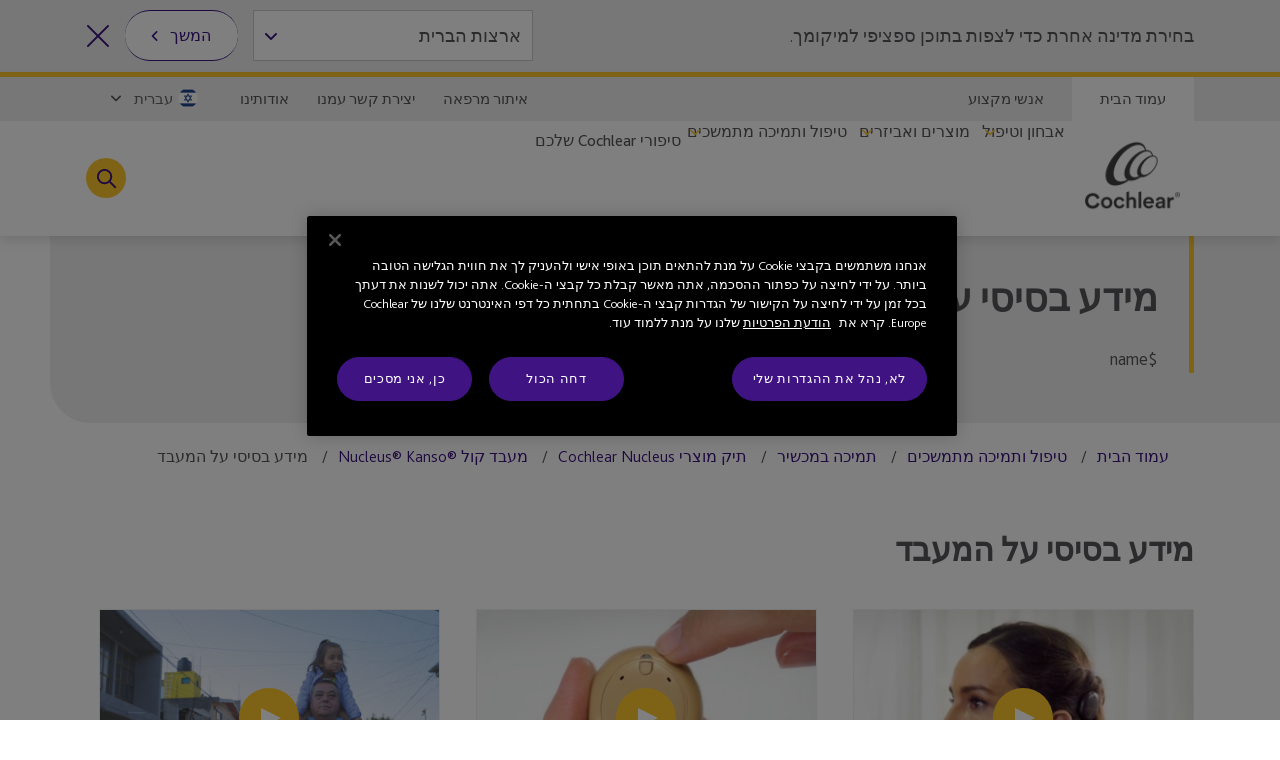

--- FILE ---
content_type: text/html; charset=utf-8
request_url: https://www.cochlear.com/il/he/home/ongoing-care-and-support/device-support/cochlear-nucleus-portfolio/kanso/device-basics
body_size: 28325
content:
<!doctype html><html lang="he" style="scroll-behavior:smooth"><head><meta charset="utf-8"><meta name="viewport" content="width=device-width,initial-scale=1,shrink-to-fit=no"><meta name="theme-color" content="#000000"><link rel="shortcut icon" href="/dist/cochlear/favicon.ico"><link href="/dist/cochlear/static/css/main.e21e82f7.chunk.css" rel="stylesheet"><title data-react-helmet="true">מידע בסיסי על המעבד</title><meta data-react-helmet="true" name="title" content="מידע בסיסי על המעבד"/><meta data-react-helmet="true" name="library" class="swiftype" data-type="string" content="he_il"/><meta data-react-helmet="true" property="og:locale" content="he_il"/><meta data-react-helmet="true" property="og:type" content="article"/><meta data-react-helmet="true" property="og:title" content="מידע בסיסי על המעבד"/><meta data-react-helmet="true" property="og:site_name" content="Cochlear"/><meta data-react-helmet="true" property="og:updated_time" content="20/10/2025 4:41 PM"/><meta data-react-helmet="true" property="fb:app_id" content="127760087237610"/><meta data-react-helmet="true" name="twitter:title" content="מידע בסיסי על המעבד"/><meta data-react-helmet="true" name="twitter:site" content="Cochlear"/><meta data-react-helmet="true" name="twitter:creator" content="@Cochlear_Europe"/><link data-react-helmet="true" rel="canonical" href="/il/he/home/ongoing-care-and-support/device-support/cochlear-nucleus-portfolio/kanso/device-basics"/><link data-react-helmet="true" rel="alternate" href="/il/he/home/ongoing-care-and-support/device-support/cochlear-nucleus-portfolio/kanso/device-basics" hrefLang="x-default"/><script src="//geoip-js.com/js/apis/geoip2/v2.1/geoip2.js"></script><!-- OneTrust Cookies Consent Notice start -->
<script type="text/javascript">
var hostname = location.hostname;

function buildPopup(){
    if(!(hostname.indexOf("cochlear.cloud") > -1) && (window === window.parent)) { // OneTrust Banner only for non-iFramed pages
        var otScr = document.createElement("script");
        otScr.src = "https://cdn.cookielaw.org/scripttemplates/otSDKStub.js";
        otScr.type = "text/javascript";
        otScr.charset = "UTF-8";
        otScr.setAttribute("data-document-language", "true");
        otScr.setAttribute("data-domain-script", "a63350be-edcd-4153-b08c-7d600c2e0971");
        document.head.appendChild(otScr);

        function OptanonWrapper() { 
            window.dataLayer.push( { event: 'OneTrustGroupsUpdated' } );
        }
    }
}

var continentCode = "";
var onSuccess = function(location){
    continentCode = location.continent.code;
    console.log("Continent = " + continentCode);
    if (continentCode == "EU") {
        buildPopup();
    } else {
        var cookieButton = document.getElementsByClassName('optanon-toggle-display');
        if (cookieButton.length > 0) {
            cookieButton[0].parentElement.remove();
        }
    }
};

var onError = function(error){
    console.log(
        "Error:"
        , JSON.stringify(error, undefined, 4)
    );
};
var urlPath = location.pathname.toLowerCase();
if (urlPath.startsWith("/global")) {
    geoip2.country(onSuccess, onError);
} else {
    buildPopup();
}
</script>
<!-- OneTrust Cookies Consent Notice end --><script>
var params = new URLSearchParams(window.location.search);
params.forEach(function (value, key) {
  if (key.startsWith("utm_") || key === 'fbclid') {
    sessionStorage.setItem(key, value);
  }
});
</script><script src="/dist/cochlear/static/js/Header.cd35e673.chunk.js"></script><script src="/dist/cochlear/static/js/HeaderBanner.c6995e43.chunk.js"></script><script src="/dist/cochlear/static/js/Breadcrumbs.a2fe0db9.chunk.js"></script><script src="/dist/cochlear/static/js/Listing.86ac03e2.chunk.js"></script><script src="/dist/cochlear/static/js/Footer.50c82551.chunk.js"></script></head><body><noscript><div class="page-warning"><div class="l-padding">Please enable JavaScript in order to get the best experience when using this site.</div></div></noscript><div id="root"><noscript><iframe src="https://www.googletagmanager.com/ns.html?id=GTM-P8QH2F4" height="0" width="0" title="Google Tag Manager 1" aria-hidden="true" style="display:none;visibility:hidden"></iframe><iframe src="https://www.googletagmanager.com/ns.html?id=GTM-PVM6MWV" height="0" width="0" title="Google Tag Manager 2" aria-hidden="true" style="display:none;visibility:hidden"></iframe></noscript><div dir="rtl" data-template="listing-page" class="main-content  l-layout l-one-column cf listing-page"><main id="main" tabindex="-1" class="l-main "><header class="global-header"><ul class="accessibility-links" tabindex="-1"><li><a href="#article" tabindex="0">Jump to main content</a><a href="#nav" class="jump-nav-desktop" tabindex="0">Jump to main navigation</a><a href="#mobile-toolbar-nav" class="jump-nav-mobile" tabindex="0">Jump to main navigation</a></li></ul><nav id="mobile-toolbar-nav" class="mobile-toolbar"><ul class="cf"><li><button type="button" class="menu">תפריט</button></li><li><a href="/il/he/connect/contact-us" class="contact" title="" target="" tabindex="0">יצירת קשר</a></li><li><a href="/il/he/connect/find-a-clinic" class="clinic" title="" target="" tabindex="0">איתור מרפאה</a></li><li><button type="button" class="search " tabindex="0">חיפוש</button></li></ul></nav><nav id="nav" class="nav-onscreen js-onscreen mobile-hidden "><div class="top-nav"><div class="l-padding"><div class="type-selector"><a href="/il/he/home" class="tab-home" title="מעבר לעמוד הבית של Cochlear" target="">עמוד הבית</a><a href="/il/he/professionals" class="tab-professionals" title="" target="">אנשי מקצוע</a></div><div class="nav-selector"><a href="/il/he/connect/find-a-clinic" class="" title="" target="">איתור מרפאה</a><a href="/il/he/connect/contact-us" class="" title="" target="">יצירת קשר עמנו</a><a href="/il/he/about-us" class="" title="" target="">אודותינו</a><span class="contact nav-region-dropdown "><button class="nav-dropdown-toggle" type="button" id="dropdownCountryMenuButton" data-toggle="dropdown" aria-haspopup="true" aria-label="Select a language from the dropdown"><span id="nav-region-dropdown__cta" class="nav-region-dropdown__cta" aria-hidden="true"><img src="https://assets.cochlear.com/api/public/content/b44ae373057e4379a4a65d28f69d4e03?v=ff4638e1" alt="Israeli flag icon" class="region-flag" loading="lazy"/>עברית</span></button></span></div></div></div><div class="l-padding"><div class="logo"><a href="/il/he/home" class="" title="" target=""><img height="164" sitecorecontenthub-content-type="Image" alt="הלוגו של Cochlear" width="196" thumbnailsrc="https://cochlearmediaportal.sitecorecontenthub.cloud/api/gateway/24969/thumbnail" src="https://assets.cochlear.com/api/public/content/45f3cdfbe24641b69870beed740063ac?v=ce0c0a42"/></a></div><ul class="nav cf  is-hidden "><li class="nav-item nav-item-top "><div role="presentation" class="nav-item-menu">תפריט</div><button class="nav-item-close" type="button">סגירת תפריט</button></li><li class="nav-item "><button type="button" class="nav-item-title nav-item-title-top has-children" aria-expanded="false" aria-haspopup="true">אבחון וטיפול</button></li><li class="nav-item "><button type="button" class="nav-item-title nav-item-title-top has-children" aria-expanded="false" aria-haspopup="true">מוצרים ואביזרים</button></li><li class="nav-item "><button type="button" class="nav-item-title nav-item-title-top has-children" aria-expanded="false" aria-haspopup="true">טיפול ותמיכה מתמשכים</button></li><li class="nav-item "><a class="nav-item-title nav-item-title-top" href="/il/he/home/your-cochlear-stories">סיפורי Cochlear שלכם</a></li></ul><div class="offscreen-background "></div><button class="link-icon search-toggle " type="button" aria-label="Toggle search" data-popover-id="global-search" aria-expanded="false"></button></div></nav><div class="mobile-header   "><div class="mobile-header__item"></div><div class="mobile-header__item"><span class="mobile-logo"><a href="/il/he/home" class="" title="" target=""><img height="42" sitecorecontenthub-content-type="Image" alt="הלוגו של Cochlear" width="240" thumbnailsrc="https://cochlearmediaportal.sitecorecontenthub.cloud/api/gateway/24981/thumbnail" src="https://assets.cochlear.com/api/public/content/6eb6aec9067a429fb3f7da82e8940d7f?v=c0e5ece5"/></a></span></div><div class="mobile-header__item"></div></div></header><article id="article" class="article l-article  "><header class="landing-banner  no-image"><div class="background"></div><div class="l-padding"><div class="content "><span class="content-grouper"><span class="header-highlight"></span><h1 class="">מידע בסיסי על המעבד</h1><div>$name</div></span></div></div></header><nav class="l-padding breadcrumbs"><ul><li><a href="/il/he/home">עמוד הבית</a></li><li><a href="/il/he/home/ongoing-care-and-support">טיפול ותמיכה מתמשכים</a></li><li><a href="/il/he/home/ongoing-care-and-support/device-support">תמיכה במכשיר</a></li><li><a href="/il/he/home/ongoing-care-and-support/device-support/cochlear-nucleus-portfolio">תיק מוצרי Cochlear Nucleus</a></li><li><a href="/il/he/home/ongoing-care-and-support/device-support/cochlear-nucleus-portfolio/kanso">מעבד קול Nucleus® Kanso®‎</a></li><li><span class="is-active">מידע בסיסי על המעבד</span></li></ul></nav><div class="listing  l-padding"><h2 class="category-heading">מידע בסיסי על המעבד</h2><div class="listing-content-container undefined"></div></div></article><footer class="global-footer"><div class="l-padding"><nav><ul class="nav-footer has-5-items"><li class="brandImg"><img height="166" sitecorecontenthub-content-type="Image" alt="הלוגו של Cochlear" width="196" thumbnailsrc="https://cochlearmediaportal.sitecorecontenthub.cloud/api/gateway/24994/thumbnail" loading="lazy" src="https://assets.cochlear.com/api/public/content/a8c5c4166cba4bdd85fd69811a617275?v=695b90cb"/></li><li class="nav-footer-item columns2"><ul><li><a href="/il/he/corporate/investors" class="" title="" target="">משקיעים</a></li><li><a href="/il/he/corporate/careers" class="" title="" target="">קריירה</a></li><li><a href="/il/he/corporate/media/media-releases" class="" title="" target="">מדיה</a></li></ul></li><li class="nav-footer-item columns2"><ul><li><a href="https://www.cochlear.com/manuals" class="" title="" target="_blank" rel="noopener noreferrer">מדריכי מוצר</a></li><li><a href="" class="" title="" target="">אזהרות גלובליות</a></li><li><a href="/il/he/home/products-and-accessories/cochlear-nucleus-system/nucleus-implant-reliability" class="" title="דיווח אמינות" target="">דיווח אמינות</a></li></ul></li><li class="nav-footer-item column"><ul><li><a href="https://www.cochlear.com/global/en/corporate/data-privacy-and-security" class="" title="" target="_blank" rel="noopener noreferrer">מחויבות לפרטיות</a></li><li><a href="https://www.cochlear.com/corporate/privacy/he" class="" title="פרטיות" target="_blank" rel="noopener noreferrer">פרטיות</a></li><li><a href="/il/he/corporate/terms-of-use" class="" title="" target="">תנאי השימוש</a></li></ul></li><li class="nav-footer-social nav-footer-item link-icons-disabled"><ul class="socials-items"><li><a href="https://www.facebook.com/CochlearEMEA/" title="Talk to us on Facebook" target="_blank" rel="noopener noreferrer"><img height="68" sitecorecontenthub-content-type="Image" alt="Facebook logo" sitecorecontenthub-content-id="13637" width="68" thumbnailsrc="https://cochlearmediaportal.sitecorecontenthub.cloud/api/gateway/13637/thumbnail" class="icon" loading="lazy" src="https://assets.cochlear.com/api/public/content/8a6ba205972d4fd182c8e1b99b6b61b0?v=e23e0b79"/></a></li><li><a href="https://www.youtube.com/user/CochlearEMEA" title="Talk to us on Youtube" target="_blank" rel="noopener noreferrer"><img height="68" sitecorecontenthub-content-type="Image" alt="YouTube logo" width="68" thumbnailsrc="https://cochlearmediaportal.sitecorecontenthub.cloud/api/gateway/13626/thumbnail" class="icon" loading="lazy" src="https://assets.cochlear.com/api/public/content/cdd2477a961b4e1e9f60bb131e35fe1e?v=5fe72000"/></a></li><li><a href="https://twitter.com/Cochlear_EMEA" title="Talk to us on Twitter" target="_blank" rel="noopener noreferrer"><img height="68" sitecorecontenthub-content-type="Image" alt="Twitter logo" width="68" thumbnailsrc="https://cochlearmediaportal.sitecorecontenthub.cloud/api/gateway/13797/thumbnail" class="icon" loading="lazy" src="https://assets.cochlear.com/api/public/content/4fe81b5e65cb4b1b98128b789e8e0824?v=57132a14"/></a></li></ul></li></ul></nav></div><div class="subfooter-container"><div class="subfooter-link"><a href="##" class="optanon-toggle-display" title="הגדרות קובצי Cookie" target="">הגדרות קובצי Cookie</a></div><div class="subfooter-link"><a href="https://www.cochlear.com/global/en/corporate/cookies-notice" class="" title="" target="_blank" rel="noopener noreferrer">הודעה לגבי קובצי Cookie</a></div><div class="subfooter-copyright"><div><p>מוגן בזכויות יוצרים &copy; ‎2025 Cochlear Ltd. כל הזכויות שמורות</p></div></div></div></footer></main></div></div><script type="application/json" id="__JSS_STATE__">{"sitecore":{"context":{"pageEditing":false,"site":{"name":"cochlear-il-he"},"pageState":"normal","language":"he-IL","itemPath":"\u002Fhome\u002Fongoing-care-and-support\u002Fdevice-support\u002Fcochlear-nucleus-portfolio\u002Fkanso\u002Fdevice-basics","metadata":{"title":"מידע בסיסי על המעבד","description":"","featureImage":null,"featuredWidth":0,"featuredHeight":0,"keywords":"","pageType":"","lastUpdated":"20\u002F10\u002F2025 4:41 PM","localeCode":"he_il","siteName":"Cochlear","facebookAppId":"127760087237610","twitterHandle":"@Cochlear_Europe","gtmContainerGlobal":"GTM-PVM6MWV","gtmContainerRegion":"GTM-P8QH2F4","mapsKey":"AIzaSyB-Le6GLJA6j3d0uwWedAdkFa9LYt6RlRs","webDirection":"Right to left","showCookieBanner":"1","enableLiveChat":"","liveChatReferenceId":"","contentDisclaimerShow":"","contentDisclaimerDataSource":{"modalStyle":null,"modalMessage":null,"option1Text":null,"option1Link":null,"option2Text":null,"option2Link":null},"urls":{"canonical":"\u002Fil\u002Fhe\u002Fhome\u002Fongoing-care-and-support\u002Fdevice-support\u002Fcochlear-nucleus-portfolio\u002Fkanso\u002Fdevice-basics","alternate":[{"link":"\u002Fil\u002Fhe\u002Fhome\u002Fongoing-care-and-support\u002Fdevice-support\u002Fcochlear-nucleus-portfolio\u002Fkanso\u002Fdevice-basics","lang":"x-default"}]},"schemaorg":""}},"route":{"name":"Device basics","displayName":"Device basics","fields":{"System Name":{"value":"Windchill"},"Document Number":{"value":"D1721811"},"Document Version":{"value":"1.A"},"DateTime":{"value":"0001-01-01T00:00:00Z"},"Type":{"value":""},"Title":{"value":"מידע בסיסי על המעבד"},"description":{"value":""},"ContentTags":[],"NavigationTitle":{"value":"מידע בסיסי על המעבד"},"HideFromChildListing":{"value":false},"HideFromNavigation":{"value":false},"HideFromSitemap":{"value":false},"HideFromListing":{"value":true},"HideFromSearch":{"value":false},"NavigationLink":{"value":{"href":"\u002Fil\u002Fhe\u002Fhome\u002Fongoing-care-and-support\u002Fdevice-support\u002Fcochlear-nucleus-portfolio\u002Fkanso\u002Fdevice-basics","text":"Device basics","anchor":"","linktype":"internal","class":"","title":"","target":"","querystring":"","id":"{73DA9C54-47E4-47CC-A800-C0BBFFB9A32C}"}},"Priority":{"id":"dbd9e021-0087-422c-9174-fba5ef348e9a","url":"\u002Fconfiguration\u002Fsitemappriority\u002Fpoint5","name":"Point5","displayName":"Point5","fields":{"Value":{"value":"0.5"}}},"Change Frequency":{"id":"de0aff1f-dff0-4eb5-adc0-c4e8f8176293","url":"\u002Fconfiguration\u002Fchangefrequency\u002Fmonthly","name":"monthly","displayName":"monthly","fields":{"Value":{"value":"monthly"}}},"image":{"value":{}},"metaTitle":{"value":""},"metaDescription":{"value":""},"useRebrandStyling":{"value":false},"noIndex":{"value":false},"otDomainScriptId":{"value":""},"isProfessional":{"value":false},"keywords":{"value":""},"pageType":{"value":""}},"databaseName":"web","deviceId":"fe5d7fdf-89c0-4d99-9aa3-b5fbd009c9f3","itemId":"73da9c54-47e4-47cc-a800-c0bbffb9a32c","itemLanguage":"he-IL","itemVersion":1,"layoutId":"0186c2a3-187b-4a42-80d0-21c2edefe6c2","templateId":"36d66f9d-c0f2-4657-b9c8-3cdb97ad55bb","templateName":"listing-page","placeholders":{"header":[{"uid":"8a224533-f552-4aba-b952-1687d73f8491","componentName":"HeaderBanner","dataSource":"{F6FC1FBE-EA3E-4E61-B073-50BD9DF616E9}","params":{},"fields":{"title":{"value":"מידע בסיסי על המעבד"},"titleImage":{"value":{}},"hasFade":{"value":false},"description":{"value":"$name"},"heading":{"value":""},"isFullWidthImage":{"value":false},"videoId":{"value":""},"videoLinkText":{"value":""},"image":{"value":{}},"link":{"value":{"href":""}}}},{"uid":"97025b9e-750f-41fe-9f40-16a44d30e715","componentName":"Breadcrumbs","dataSource":"","params":{},"fields":{"data":{"item":{"url":"\u002Fil\u002Fhe\u002Fhome\u002Fongoing-care-and-support\u002Fdevice-support\u002Fcochlear-nucleus-portfolio\u002Fkanso\u002Fdevice-basics","hideFromNavigation":{"boolValue":false},"title":{"value":"מידע בסיסי על המעבד"},"navigationTitle":{"value":"מידע בסיסי על המעבד"},"navigationLink":{"url":"\u002Fil\u002Fhe\u002Fhome\u002Fongoing-care-and-support\u002Fdevice-support\u002Fcochlear-nucleus-portfolio\u002Fkanso\u002Fdevice-basics"},"parent":{"url":"\u002Fil\u002Fhe\u002Fhome\u002Fongoing-care-and-support\u002Fdevice-support\u002Fcochlear-nucleus-portfolio\u002Fkanso","hideFromNavigation":{"boolValue":false},"title":{"value":"מעבד קול Nucleus Kanso"},"navigationTitle":{"value":"מעבד קול Nucleus® Kanso®‎"},"navigationLink":{"url":"\u002Fil\u002Fhe\u002Fhome\u002Fongoing-care-and-support\u002Fdevice-support\u002Fcochlear-nucleus-portfolio\u002Fkanso"},"parent":{"url":"\u002Fil\u002Fhe\u002Fhome\u002Fongoing-care-and-support\u002Fdevice-support\u002Fcochlear-nucleus-portfolio","hideFromNavigation":{"boolValue":false},"title":{"value":"תיק מוצרי Cochlear Nucleus"},"navigationTitle":{"value":"תיק מוצרי Cochlear Nucleus"},"navigationLink":{"url":"\u002Fil\u002Fhe\u002Fhome\u002Fongoing-care-and-support\u002Fdevice-support\u002Fcochlear-nucleus-portfolio"},"parent":{"url":"\u002Fil\u002Fhe\u002Fhome\u002Fongoing-care-and-support\u002Fdevice-support","hideFromNavigation":{"boolValue":false},"title":{"value":"תמיכה במכשיר"},"navigationTitle":{"value":"תמיכה במכשיר"},"navigationLink":{"url":"\u002Fil\u002Fhe\u002Fhome\u002Fongoing-care-and-support\u002Fdevice-support"},"parent":{"url":"\u002Fil\u002Fhe\u002Fhome\u002Fongoing-care-and-support","hideFromNavigation":{"boolValue":false},"title":{"value":"טיפול ותמיכה מתמשכים"},"navigationTitle":{"value":"טיפול ותמיכה מתמשכים"},"navigationLink":{"url":"\u002Fil\u002Fhe\u002Fhome\u002Fongoing-care-and-support"},"parent":{"url":"\u002Fil\u002Fhe\u002Fhome","hideFromNavigation":{"boolValue":false},"title":{"value":"לשמוע עכשיו. ולתמיד"},"navigationTitle":{"value":"עמוד הבית"},"navigationLink":{"url":""}}}}}}}}}},{"uid":"bae1ada5-634b-4ada-989b-eb90de9ca89d","componentName":"Listing","dataSource":"{916A7C42-077D-496C-915A-23A988CDDCC5}","params":{},"fields":{"viewMoreText":{"value":"ראו עוד"},"filterOnLoad":{"value":false},"rootItem":{"id":"73da9c54-47e4-47cc-a800-c0bbffb9a32c","url":"\u002Fhome\u002Fongoing-care-and-support\u002Fdevice-support\u002Fcochlear-nucleus-portfolio\u002Fkanso\u002Fdevice-basics","name":"Device basics","displayName":"Device basics","fields":{"System Name":{"value":"Windchill"},"Document Number":{"value":"D1721811"},"Document Version":{"value":"1.A"},"DateTime":{"value":"0001-01-01T00:00:00Z"},"Type":{"value":""},"Title":{"value":"מידע בסיסי על המעבד"},"description":{"value":""},"ContentTags":[],"NavigationTitle":{"value":"מידע בסיסי על המעבד"},"HideFromChildListing":{"value":false},"HideFromNavigation":{"value":false},"HideFromSitemap":{"value":false},"HideFromListing":{"value":true},"HideFromSearch":{"value":false},"NavigationLink":{"value":{"href":"\u002Fil\u002Fhe\u002Fhome\u002Fongoing-care-and-support\u002Fdevice-support\u002Fcochlear-nucleus-portfolio\u002Fkanso\u002Fdevice-basics","text":"Device basics","anchor":"","linktype":"internal","class":"","title":"","target":"","querystring":"","id":"{73DA9C54-47E4-47CC-A800-C0BBFFB9A32C}"}},"Priority":{"id":"dbd9e021-0087-422c-9174-fba5ef348e9a","url":"\u002Fconfiguration\u002Fsitemappriority\u002Fpoint5","name":"Point5","displayName":"Point5","fields":{"Value":{"value":"0.5"}}},"Change Frequency":{"id":"de0aff1f-dff0-4eb5-adc0-c4e8f8176293","url":"\u002Fconfiguration\u002Fchangefrequency\u002Fmonthly","name":"monthly","displayName":"monthly","fields":{"Value":{"value":"monthly"}}},"image":{"value":{}},"metaTitle":{"value":""},"metaDescription":{"value":""},"useRebrandStyling":{"value":false},"noIndex":{"value":false},"otDomainScriptId":{"value":""},"isProfessional":{"value":false},"keywords":{"value":""},"pageType":{"value":""}}},"isOneColumn":{"value":false},"hasCategories":{"value":false},"itemsPerGroup":{"value":0},"rowOfFour":{"value":false},"watchText":{"value":"צפו בסרטון זה"},"downloadText":{"value":"עיינו והורידו"},"defaultTitle":{"value":"מידע בסיסי על המעבד"},"noResults":{"value":"מצטערים, לא נמצאו תוצאות."},"readText":{"value":"למידע נוסף"},"ariaLabel":{"value":"סנן לפי"},"filterButton":{"value":"עדכן תוצאות"},"filterDropdowns":[],"filterTitle":{"value":""},"floatLeft":{"value":false},"dropdownDefault":{"value":"הכול"},"additionalData":{"data":{"item":{"children":[{"id":"95B5D2EE03574731ADCFD5948B41FE1C","url":"\u002Fil\u002Fhe\u002Fhome\u002Fongoing-care-and-support\u002Fdevice-support\u002Fcochlear-nucleus-portfolio\u002Fkanso\u002Fdevice-basics\u002Fkanso-about-cochlear-sound-processor","template":{"name":"video-page"},"parent":{"title":{"value":"מידע בסיסי על המעבד"}},"title":{"value":"אודות מעבד הקול Nucleus® Kanso®‎"},"description":{"value":""},"hideFromListing":{"boolValue":false},"navigationTitle":{"value":"אודות מעבד הקול Nucleus® Kanso®‎"},"navigationLink":{"url":"\u002Fil\u002Fhe\u002Fhome\u002Fongoing-care-and-support\u002Fdevice-support\u002Fcochlear-nucleus-portfolio\u002Fkanso\u002Fdevice-basics\u002Fkanso-about-cochlear-sound-processor"},"image":{"jss":{"value":{"height":"900","sitecorecontenthub-content-type":"Image","alt":"M image","width":"1440","thumbnailsrc":"https:\u002F\u002Fcochlearmediaportal.sitecorecontenthub.cloud\u002Fapi\u002Fgateway\u002F13085\u002Fthumbnail","src":"https:\u002F\u002Fassets.cochlear.com\u002Fapi\u002Fpublic\u002Fcontent\u002F4eba538f1f974480b32f22e3a4b2d764?v=eeb3425f"}}},"contentTags":{"targetItems":[{"field":{"value":"מידע בסיסי על המעבד"}}]},"children":[]},{"id":"D433D677E549495DB2D7B24965F7FADF","url":"\u002Fil\u002Fhe\u002Fhome\u002Fongoing-care-and-support\u002Fdevice-support\u002Fcochlear-nucleus-portfolio\u002Fkanso\u002Fdevice-basics\u002Fkanso-get-to-know-your-sound-processor","template":{"name":"video-page"},"parent":{"title":{"value":"מידע בסיסי על המעבד"}},"title":{"value":"הכירו את מעבד הקול Nucleus® Kanso®‎"},"description":{"value":""},"hideFromListing":{"boolValue":false},"navigationTitle":{"value":"הכירו את מעבד הקול Nucleus® Kanso®‎"},"navigationLink":{"url":"\u002Fil\u002Fhe\u002Fhome\u002Fongoing-care-and-support\u002Fdevice-support\u002Fcochlear-nucleus-portfolio\u002Fkanso\u002Fdevice-basics\u002Fkanso-get-to-know-your-sound-processor"},"image":{"jss":{"value":{"height":"900","sitecorecontenthub-content-type":"Image","alt":"M image","width":"1440","thumbnailsrc":"https:\u002F\u002Fcochlearmediaportal.sitecorecontenthub.cloud\u002Fapi\u002Fgateway\u002F13296\u002Fthumbnail","src":"https:\u002F\u002Fassets.cochlear.com\u002Fapi\u002Fpublic\u002Fcontent\u002F4e160daaf06c45258cce978123de48fb?v=bdb3a7f2"}}},"contentTags":{"targetItems":[{"field":{"value":"מידע בסיסי על המעבד"}}]},"children":[]},{"id":"059246A0DFEC4F099848AB13D0482820","url":"\u002Fil\u002Fhe\u002Fhome\u002Fongoing-care-and-support\u002Fdevice-support\u002Fcochlear-nucleus-portfolio\u002Fkanso\u002Fdevice-basics\u002Fkanso-regular-care-for-your-sound-processor","template":{"name":"video-page"},"parent":{"title":{"value":"מידע בסיסי על המעבד"}},"title":{"value":"טיפול תקופתי במעבד הקול ®Nucleus® Kanso"},"description":{"value":""},"hideFromListing":{"boolValue":false},"navigationTitle":{"value":"טיפול תקופתי במעבד הקול ®Nucleus® Kanso"},"navigationLink":{"url":"\u002Fil\u002Fhe\u002Fhome\u002Fongoing-care-and-support\u002Fdevice-support\u002Fcochlear-nucleus-portfolio\u002Fkanso\u002Fdevice-basics\u002Fkanso-regular-care-for-your-sound-processor"},"image":{"jss":{"value":{"height":"540","sitecorecontenthub-content-type":"Image","alt":"M image","width":"960","thumbnailsrc":"https:\u002F\u002Fcochlearmediaportal.sitecorecontenthub.cloud\u002Fapi\u002Fgateway\u002F13058\u002Fthumbnail","src":"https:\u002F\u002Fassets.cochlear.com\u002Fapi\u002Fpublic\u002Fcontent\u002F095723c0e0d84dcaad7140c735ad3cca?v=74dfa195"}}},"contentTags":{"targetItems":[{"field":{"value":"מידע בסיסי על המעבד"}}]},"children":[]},{"id":"2832928F73AD42AABC44913F85469A26","url":"\u002Fil\u002Fhe\u002Fhome\u002Fongoing-care-and-support\u002Fdevice-support\u002Fcochlear-nucleus-portfolio\u002Fkanso\u002Fdevice-basics\u002Fkanso-streaming-audio-on-sound-processor","template":{"name":"video-page"},"parent":{"title":{"value":"מידע בסיסי על המעבד"}},"title":{"value":"הזרמת שמע למעבד הקול ®Nucleus® Kanso"},"description":{"value":""},"hideFromListing":{"boolValue":false},"navigationTitle":{"value":"הזרמת שמע למעבד הקול ®Nucleus® Kanso"},"navigationLink":{"url":"\u002Fil\u002Fhe\u002Fhome\u002Fongoing-care-and-support\u002Fdevice-support\u002Fcochlear-nucleus-portfolio\u002Fkanso\u002Fdevice-basics\u002Fkanso-streaming-audio-on-sound-processor"},"image":{"jss":{"value":{"height":"900","sitecorecontenthub-content-type":"Image","alt":"M image","width":"1440","thumbnailsrc":"https:\u002F\u002Fcochlearmediaportal.sitecorecontenthub.cloud\u002Fapi\u002Fgateway\u002F13405\u002Fthumbnail","src":"https:\u002F\u002Fassets.cochlear.com\u002Fapi\u002Fpublic\u002Fcontent\u002F55d9374e329043cc9efee21447b1925d?v=7d28ba05"}}},"contentTags":{"targetItems":[{"field":{"value":"מידע בסיסי על המעבד"}}]},"children":[]},{"id":"214B508DFDD448FEBBB457AD3BA07A82","url":"\u002Fil\u002Fhe\u002Fhome\u002Fongoing-care-and-support\u002Fdevice-support\u002Fcochlear-nucleus-portfolio\u002Fkanso\u002Fdevice-basics\u002Fkanso-turn-on-and-off","template":{"name":"video-page"},"parent":{"title":{"value":"מידע בסיסי על המעבד"}},"title":{"value":"הפעלה וכיבוי של מעבד הקול ®Nucleus® Kanso"},"description":{"value":""},"hideFromListing":{"boolValue":false},"navigationTitle":{"value":"הפעלה וכיבוי של מעבד הקול ®Nucleus® Kanso"},"navigationLink":{"url":"\u002Fil\u002Fhe\u002Fhome\u002Fongoing-care-and-support\u002Fdevice-support\u002Fcochlear-nucleus-portfolio\u002Fkanso\u002Fdevice-basics\u002Fkanso-turn-on-and-off"},"image":{"jss":{"value":{"height":"900","sitecorecontenthub-content-type":"Image","alt":"M image","width":"1440","thumbnailsrc":"https:\u002F\u002Fcochlearmediaportal.sitecorecontenthub.cloud\u002Fapi\u002Fgateway\u002F13134\u002Fthumbnail","src":"https:\u002F\u002Fassets.cochlear.com\u002Fapi\u002Fpublic\u002Fcontent\u002F3d6e15939c1c4f8f8987910944c582a5?v=de2a1060"}}},"contentTags":{"targetItems":[{"field":{"value":"מידע בסיסי על המעבד"}}]},"children":[]},{"id":"A764FAB94152479CA8A470AE9AEFC39B","url":"\u002Fil\u002Fhe\u002Fhome\u002Fongoing-care-and-support\u002Fdevice-support\u002Fcochlear-nucleus-portfolio\u002Fkanso\u002Fdevice-basics\u002Fkanso-use-sound-processor-aqua-plus","template":{"name":"video-page"},"parent":{"title":{"value":"מידע בסיסי על המעבד"}},"title":{"value":"שימוש בכיסוי Aqua+‎ עם מעבד קול Nucleus® Kanso®‎"},"description":{"value":""},"hideFromListing":{"boolValue":false},"navigationTitle":{"value":"שימוש בכיסוי Aqua+‎ עם מעבד קול Nucleus® Kanso®‎"},"navigationLink":{"url":"\u002Fil\u002Fhe\u002Fhome\u002Fongoing-care-and-support\u002Fdevice-support\u002Fcochlear-nucleus-portfolio\u002Fkanso\u002Fdevice-basics\u002Fkanso-use-sound-processor-aqua-plus"},"image":{"jss":{"value":{"height":"900","sitecorecontenthub-content-type":"Image","alt":"M image","width":"1440","thumbnailsrc":"https:\u002F\u002Fcochlearmediaportal.sitecorecontenthub.cloud\u002Fapi\u002Fgateway\u002F13688\u002Fthumbnail","src":"https:\u002F\u002Fassets.cochlear.com\u002Fapi\u002Fpublic\u002Fcontent\u002Fe443d8403ace4075939e8747ac353846?v=ccf9086f"}}},"contentTags":{"targetItems":[{"field":{"value":"מידע בסיסי על המעבד"}}]},"children":[]}]}}}}}],"main":[],"footer":[],"global-header":[{"uid":"2bd009b4-667d-4bc5-8fd1-95412b00962d","componentName":"Header","dataSource":"{2F6ACE43-0AD3-46B9-9D02-AD3888DB4A88}","params":{},"fields":{"useUniversalHeader":{"value":false},"showProfileLogo":{"value":false},"showGivenNameLast":{"value":false},"chatType":{"value":""},"salesforceId":{"value":""},"isOfflineSupportEnabled":{"value":false},"ChatAuthOnly":{"value":false},"baseLiveAgentContentURL":{"value":""},"buttonId":{"value":""},"ChatFixedPageSetup":{"value":""},"ChatRecipientOnly":{"value":false},"ChatDisplay":{"value":false},"sfEnv":{"value":""},"scrtUrl":{"value":""},"language":{"value":""},"chatFixedPagePaths":[],"embeddedServiceAPIName":{"value":""},"siteUrl":{"value":""},"buttonDeployId":{"value":""},"baseLiveAgentURL":{"value":""},"orgId":{"value":""},"buttonChatName":{"value":""},"buttonEswLiveAgentDevName":{"value":""},"otDomainScriptId":{"value":"a63350be-edcd-4153-b08c-7d600c2e0971"},"COUNTRY_LANGUAGE_LIST":{"value":""},"NEW_COUNTRY_LIST":{"value":""},"COCHLEAR_MCR":{"value":"https:\u002F\u002Frecipients-uat.mycochlear.com"},"ASSETS_ENDPOINT":{"value":"https:\u002F\u002Fassets.stg.cochlear.com"},"COCHLEAR_COOKIE_DOMAIN":{"value":".cochlear.com"},"COCHLEAR_DRX_MAIN":{"value":"https:\u002F\u002Fwww2.cochlear.com"},"AUTH_CIM_RECIPIENT_LOGOUT":{"value":"https:\u002F\u002Fcochlear--uat.sandbox.my.site.com\u002FRecipient\u002FCIM_RecipientLogout"},"AUTH_UH_DROPDOWN_MENU":{"value":"https:\u002F\u002Fauthapi.cochlear.com\u002Fuat-drx-uhmenu\u002Fv1\u002FheaderList"},"STORE_LOGOUT":{"value":"https:\u002F\u002Fwww2.cochlear.com\u002F"},"AUTH_REVOKE":{"value":"https:\u002F\u002Fauthapi.cochlear.com\u002Fuat-drx-auth\u002Fv1\u002Frevoke"},"AUTHORIZE_USER_APP":{"value":"https:\u002F\u002Fwww2.cochlear.com\u002F"},"AUTHORIZE_USER_APP_AUTHORIZE_PATH":{"value":"authorizer"},"AUTH_AUTHORIZE":{"value":"https:\u002F\u002Fauthapi.cochlear.com\u002Fuat-drx-auth\u002Fv1\u002Fauthorize"},"AUTH_TOKEN":{"value":"ZGV2czpncmVlbmF2b2NhZG8="},"SC_CD":{"value":"dmuat.cx.nonp.cochlear.cloud"},"SC_API_KEY":{"value":"%7BC8D77F78-6799-48EC-A2D9-0D4A9C0E34C1%7D"},"desktopLogo":{"value":{"height":"164","sitecorecontenthub-content-type":"Image","alt":"הלוגו של Cochlear","width":"196","thumbnailsrc":"https:\u002F\u002Fcochlearmediaportal.sitecorecontenthub.cloud\u002Fapi\u002Fgateway\u002F24969\u002Fthumbnail","src":"https:\u002F\u002Fassets.cochlear.com\u002Fapi\u002Fpublic\u002Fcontent\u002F45f3cdfbe24641b69870beed740063ac?v=ce0c0a42"}},"logoLink":{"value":{"href":"\u002Fil\u002Fhe\u002Fhome","class":"","querystring":"","id":"{B11F80E3-53D4-45D4-9D0E-4EDA571007CC}","anchor":"","target":"","title":"","linktype":"internal","text":"עמוד הבית","url":"\u002FCochlear-IL\u002FHome"}},"mobileLogo":{"value":{"height":"42","sitecorecontenthub-content-type":"Image","alt":"הלוגו של Cochlear","width":"240","thumbnailsrc":"https:\u002F\u002Fcochlearmediaportal.sitecorecontenthub.cloud\u002Fapi\u002Fgateway\u002F24981\u002Fthumbnail","src":"https:\u002F\u002Fassets.cochlear.com\u002Fapi\u002Fpublic\u002Fcontent\u002F6eb6aec9067a429fb3f7da82e8940d7f?v=c0e5ece5"}},"contactLink":{"value":{"href":"\u002Fil\u002Fhe\u002Fconnect\u002Fcontact-us","class":"","querystring":"","id":"{2A127C29-F105-4FF0-BEAA-C0CC38D4127D}","anchor":"","target":"","title":"","linktype":"internal","text":"יצירת קשר","url":"\u002FCochlear-IL\u002FConnect\u002FContact us"}},"searchText":{"value":"חיפוש"},"additionalList":[{"id":"5819b13d-96a4-4b35-bf88-eb731d03d723","url":"\u002Fconfiguration\u002Fheader\u002Fnavigation-links\u002Fabout-us","name":"About Us","displayName":"About Us","fields":{"icon":{"value":""},"link":{"value":{"href":"\u002Fil\u002Fhe\u002Fabout-us","id":"{C0D47B68-08AE-46A0-BE01-EC2A4A872538}","querystring":"","target":"","text":"אודותינו","anchor":"","url":"\u002FCochlear-IL\u002FAbout us","title":"","class":"","linktype":"internal"}}}},{"id":"45d9c606-15d6-4e7f-aefb-4997245f48f8","url":"\u002Fconfiguration\u002Fheader\u002Fnavigation-links\u002Fcontact-us","name":"Contact Us","displayName":"Contact Us","fields":{"icon":{"value":""},"link":{"value":{"href":"\u002Fil\u002Fhe\u002Fconnect\u002Fcontact-us","id":"{2A127C29-F105-4FF0-BEAA-C0CC38D4127D}","querystring":"","text":"יצירת קשר עמנו","anchor":"","url":"\u002FCochlear-IL\u002FConnect\u002FContact us","title":"","linktype":"internal","class":"","target":""}}}},{"id":"b54ae64a-7e95-4756-a988-6c5c1fdde604","url":"\u002Fconfiguration\u002Fheader\u002Fnavigation-links\u002Ffind-a-clinic","name":"Find a Clinic","displayName":"Find a Clinic","fields":{"icon":{"value":""},"link":{"value":{"href":"\u002Fil\u002Fhe\u002Fconnect\u002Ffind-a-clinic","id":"{7C455271-B754-4946-9E82-986192B76BEB}","querystring":"","target":"","text":"איתור מרפאה","anchor":"","url":"\u002FCochlear-IL\u002FConnect\u002FFind a Clinic","title":"","class":"","linktype":"internal"}}}}],"clinicFinderLink":{"value":{"href":"\u002Fil\u002Fhe\u002Fconnect\u002Ffind-a-clinic","class":"","querystring":"","id":"{7C455271-B754-4946-9E82-986192B76BEB}","anchor":"","target":"","title":"","linktype":"internal","text":"איתור מרפאה","url":"\u002FCochlear-IL\u002FConnect\u002FFind a Clinic"}},"closeText":{"value":"סגירת תפריט"},"menuText":{"value":"תפריט"},"backText":{"value":"חזרה"},"searchDescription":{"value":""},"searchLink":{"value":{"href":"\u002Fil\u002Fhe\u002Fconnect\u002Fsearch-results","class":"","querystring":"","id":"{D98C5393-B40F-43AC-B840-492AF3A8AB26}","anchor":"","target":"","title":"","linktype":"internal","text":"","url":"\u002FCochlear-IL\u002FConnect\u002FSearch Results"}},"searchPlaceholder":{"value":"נא להזין את מילת החיפוש שלכם"},"showSearchIcon":{"value":true},"jumpToContentText":{"value":"Jump to main content"},"languageSelectAria":{"value":"Select a language from the dropdown"},"countrySelectAria":{"value":"Select a country from the options below"},"jumpToNavText":{"value":"Jump to main navigation"},"countrySelectClose":{"value":"Close country selector"},"messageBannerText":{"value":""},"topNavList":[{"id":"b54ae64a-7e95-4756-a988-6c5c1fdde604","url":"\u002Fconfiguration\u002Fheader\u002Fnavigation-links\u002Ffind-a-clinic","name":"Find a Clinic","displayName":"Find a Clinic","fields":{"icon":{"value":""},"link":{"value":{"href":"\u002Fil\u002Fhe\u002Fconnect\u002Ffind-a-clinic","id":"{7C455271-B754-4946-9E82-986192B76BEB}","querystring":"","target":"","text":"איתור מרפאה","anchor":"","url":"\u002FCochlear-IL\u002FConnect\u002FFind a Clinic","title":"","class":"","linktype":"internal"}}}},{"id":"45d9c606-15d6-4e7f-aefb-4997245f48f8","url":"\u002Fconfiguration\u002Fheader\u002Fnavigation-links\u002Fcontact-us","name":"Contact Us","displayName":"Contact Us","fields":{"icon":{"value":""},"link":{"value":{"href":"\u002Fil\u002Fhe\u002Fconnect\u002Fcontact-us","id":"{2A127C29-F105-4FF0-BEAA-C0CC38D4127D}","querystring":"","text":"יצירת קשר עמנו","anchor":"","url":"\u002FCochlear-IL\u002FConnect\u002FContact us","title":"","linktype":"internal","class":"","target":""}}}},{"id":"5819b13d-96a4-4b35-bf88-eb731d03d723","url":"\u002Fconfiguration\u002Fheader\u002Fnavigation-links\u002Fabout-us","name":"About Us","displayName":"About Us","fields":{"icon":{"value":""},"link":{"value":{"href":"\u002Fil\u002Fhe\u002Fabout-us","id":"{C0D47B68-08AE-46A0-BE01-EC2A4A872538}","querystring":"","target":"","text":"אודותינו","anchor":"","url":"\u002FCochlear-IL\u002FAbout us","title":"","class":"","linktype":"internal"}}}}],"homeLink":{"value":{"href":"\u002Fil\u002Fhe\u002Fhome","class":"","querystring":"","id":"{B11F80E3-53D4-45D4-9D0E-4EDA571007CC}","anchor":"","target":"","title":"מעבר לעמוד הבית של Cochlear","linktype":"internal","text":"עמוד הבית","url":"\u002FCochlear-IL\u002FHome"}},"menuLinkDescription":{"value":"מידע נוסף אודות"},"professionalsLink":{"value":{"href":"\u002Fil\u002Fhe\u002Fprofessionals","class":"","id":"{1C49B096-D497-4D81-BDF9-951D536BB1D5}","querystring":"","anchor":"","target":"","title":"","linktype":"internal","text":"אנשי מקצוע","url":""}},"loginLink":{"value":{"href":""}},"menuLinkText":{"value":"מידע נוסף"},"rootItem":{"id":"b11f80e3-53d4-45d4-9d0e-4eda571007cc","url":"\u002Fhome","name":"Home","displayName":"Home","fields":{"System Name":{"value":"Windchill"},"Document Number":{"value":"D1777577"},"Document Version":{"value":"2"},"DateTime":{"value":"0001-01-01T00:00:00Z"},"Type":{"value":"Standard"},"Title":{"value":"לשמוע עכשיו. ולתמיד"},"description":{"value":"Cochlear מובילה בשתלי שמיעה, המסייעים להשבת השמיעה ולחיבור אנשים לעולם של צלילים."},"ContentTags":[],"NavigationTitle":{"value":"עמוד הבית"},"HideFromChildListing":{"value":false},"HideFromNavigation":{"value":false},"HideFromSitemap":{"value":false},"HideFromListing":{"value":false},"HideFromSearch":{"value":false},"NavigationLink":{"value":{"href":""}},"Priority":{"id":"12912e70-edea-478c-8e76-ee22e03de63b","url":"\u002Fconfiguration\u002Fsitemappriority\u002F1point0","name":"1Point0","displayName":"1Point0","fields":{"Value":{"value":"1.0"}}},"Change Frequency":{"id":"f6eba89e-f8ec-40e8-ad49-9a548e6f75a7","url":"\u002Fconfiguration\u002Fchangefrequency\u002Falways","name":"always","displayName":"always","fields":{"Value":{"value":"always"}}},"image":{"value":{}},"metaTitle":{"value":""},"metaDescription":{"value":""},"useRebrandStyling":{"value":false},"noIndex":{"value":false},"otDomainScriptId":{"value":""},"isProfessional":{"value":false},"keywords":{"value":"מעבד קול של שתל שבלול, אביזרים של מעבד קול, מעבד קול Nucleus 7, מעבד Cochlear, ליקוי שמיעה, מעבד קול, שתלי שמיעה, Nucleus 7,‏ Cochlear"},"pageType":{"value":""}}},"showTopNav":{"value":true},"additionalStoreLinks":[],"countrySelectTitle":{"value":"יש לבחור מדינה"},"languageOtherIcon":{"value":{"height":"227","sitecorecontenthub-content-type":"Image","alt":"סמל גלובוס","width":"228","thumbnailsrc":"https:\u002F\u002Fcochlearmediaportal.sitecorecontenthub.cloud\u002Fapi\u002Fgateway\u002F25064\u002Fthumbnail","src":"https:\u002F\u002Fassets.cochlear.com\u002Fapi\u002Fpublic\u002Fcontent\u002Fe357832667a74e048b256b0e9b275541?v=552109b9"}},"countryRedirectButton":{"value":"המשך"},"countryRedirectClose":{"value":"סגירת בחירת מדינה"},"countryRedirectText":{"value":"בחירת מדינה אחרת כדי לצפות בתוכן ספציפי למיקומך. "},"regionList":[{"id":"591c2a10-e43f-4029-ae77-bd239b79b6fa","url":"\u002Fconfiguration\u002Fcountries\u002Finternational","name":"International","displayName":"International","fields":{"heading":{"value":"בין-לאומי"},"countryList":[{"id":"aa02cefb-e404-4813-8e39-ebee5a3ea783","url":"\u002Fconfiguration\u002Fcountries\u002Finternational\u002Finternational","name":"International","displayName":"International","fields":{"languageList":[{"id":"64fa7530-3520-4660-880d-8026910f89e6","url":"\u002Fconfiguration\u002Flanguages\u002Fenglish","name":"English","displayName":"English","fields":{"key":{"value":"en"},"sitecoreKey":{"value":""},"text":{"value":"אנגלית"}}}],"link":{"value":{"href":"https:\u002F\u002Fwww.cochlear.com\u002Fintl","linktype":"external","url":"https:\u002F\u002Fwww.cochlear.com\u002Fintl","anchor":"","target":""}},"text":{"value":"בין-לאומי"},"icon":{"value":{"height":"227","sitecorecontenthub-content-type":"Image","alt":"Globe icon","width":"228","thumbnailsrc":"https:\u002F\u002Fcochlearmediaportal.sitecorecontenthub.cloud\u002Fapi\u002Fgateway\u002F25064\u002Fthumbnail","src":"https:\u002F\u002Fassets.cochlear.com\u002Fapi\u002Fpublic\u002Fcontent\u002Fe357832667a74e048b256b0e9b275541?v=552109b9"}},"key":{"value":"intl"},"isoLanguageList":[]}}]}},{"id":"30067922-d1e7-4b62-8f48-2d16ae96b24d","url":"\u002Fconfiguration\u002Fcountries\u002Famericas","name":"Americas","displayName":"Americas","fields":{"heading":{"value":"אמריקה"},"countryList":[{"id":"3738c571-ad6f-4b6a-b347-692382f25973","url":"\u002Fconfiguration\u002Fcountries\u002Famericas\u002Famerica","name":"America","displayName":"America","fields":{"languageList":[{"id":"64fa7530-3520-4660-880d-8026910f89e6","url":"\u002Fconfiguration\u002Flanguages\u002Fenglish","name":"English","displayName":"English","fields":{"key":{"value":"en"},"sitecoreKey":{"value":""},"text":{"value":"אנגלית"}}},{"id":"faef69cd-0781-4182-9fbd-b368510bd986","url":"\u002Fconfiguration\u002Flanguages\u002Fspanish","name":"Spanish","displayName":"Spanish","fields":{"key":{"value":"es"},"sitecoreKey":{"value":""},"text":{"value":"ספרדית"}}}],"link":{"value":{"href":"https:\u002F\u002Fwww.cochlear.com\u002Fus","linktype":"external","url":"https:\u002F\u002Fwww.cochlear.com\u002Fus","anchor":"","target":""}},"text":{"value":"ארצות הברית"},"icon":{"value":{"height":"64","sitecorecontenthub-content-type":"Image","alt":"US flag icon","width":"64","thumbnailsrc":"https:\u002F\u002Fcochlearmediaportal.sitecorecontenthub.cloud\u002Fapi\u002Fgateway\u002F25140\u002Fthumbnail","src":"https:\u002F\u002Fassets.cochlear.com\u002Fapi\u002Fpublic\u002Fcontent\u002F9fc3b2412b9d437dbab88cb301ff276b?v=9d687315"}},"key":{"value":"us"},"isoLanguageList":[]}},{"id":"7c7446a0-f911-49cc-af60-7a7829c5a6f5","url":"\u002Fconfiguration\u002Fcountries\u002Famericas\u002Fcanada","name":"Canada","displayName":"Canada","fields":{"languageList":[{"id":"64fa7530-3520-4660-880d-8026910f89e6","url":"\u002Fconfiguration\u002Flanguages\u002Fenglish","name":"English","displayName":"English","fields":{"key":{"value":"en"},"sitecoreKey":{"value":""},"text":{"value":"אנגלית"}}},{"id":"d13153ae-e0ca-405a-b3f0-896e492fd446","url":"\u002Fconfiguration\u002Flanguages\u002Ffrench","name":"French","displayName":"French","fields":{"key":{"value":"fr"},"sitecoreKey":{"value":"fr-FR"},"text":{"value":"צרפתית"}}}],"link":{"value":{"href":"https:\u002F\u002Fwww.cochlear.com\u002Fca","linktype":"external","url":"https:\u002F\u002Fwww.cochlear.com\u002Fca","anchor":"","target":""}},"text":{"value":"קנדה"},"icon":{"value":{"height":"64","sitecorecontenthub-content-type":"Image","alt":"Canadian flag icon","width":"64","thumbnailsrc":"https:\u002F\u002Fcochlearmediaportal.sitecorecontenthub.cloud\u002Fapi\u002Fgateway\u002F25023\u002Fthumbnail","src":"https:\u002F\u002Fassets.cochlear.com\u002Fapi\u002Fpublic\u002Fcontent\u002F0de3e404413342d8ba15ad391596db11?v=2a67e76d"}},"key":{"value":"ca"},"isoLanguageList":[]}},{"id":"423911f3-33c2-4751-a2d1-c1078ae37930","url":"\u002Fconfiguration\u002Fcountries\u002Famericas\u002Flatin-america","name":"Latin America","displayName":"Latin America","fields":{"languageList":[{"id":"faef69cd-0781-4182-9fbd-b368510bd986","url":"\u002Fconfiguration\u002Flanguages\u002Fspanish","name":"Spanish","displayName":"Spanish","fields":{"key":{"value":"es"},"sitecoreKey":{"value":""},"text":{"value":"ספרדית"}}}],"link":{"value":{"href":"https:\u002F\u002Fwww.cochlear.com\u002Fla\u002Fes\u002Fhome","linktype":"external","url":"https:\u002F\u002Fwww.cochlear.com\u002Fla\u002Fes\u002Fhome","anchor":"","target":""}},"text":{"value":"אמריקה הלטינית"},"icon":{"value":{"height":"227","sitecorecontenthub-content-type":"Image","alt":"Globe icon","width":"228","thumbnailsrc":"https:\u002F\u002Fcochlearmediaportal.sitecorecontenthub.cloud\u002Fapi\u002Fgateway\u002F25064\u002Fthumbnail","src":"https:\u002F\u002Fassets.cochlear.com\u002Fapi\u002Fpublic\u002Fcontent\u002Fe357832667a74e048b256b0e9b275541?v=552109b9"}},"key":{"value":"la"},"isoLanguageList":[]}},{"id":"c4a1aa47-c381-4f69-9bdf-30c17a7e9aae","url":"\u002Fconfiguration\u002Fcountries\u002Famericas\u002Fbrazil","name":"Brazil","displayName":"Brazil","fields":{"languageList":[{"id":"dcb9f2f9-384a-4117-b537-b7766e12fbad","url":"\u002Fconfiguration\u002Flanguages\u002Fportuguese-brazil","name":"Portuguese Brazil","displayName":"Portuguese Brazil","fields":{"key":{"value":"pt"},"sitecoreKey":{"value":"pt-BR"},"text":{"value":"פורטוגזית"}}}],"link":{"value":{"href":"https:\u002F\u002Fwww.cochlear.com\u002Fbr\u002Fpt\u002Fhome","linktype":"external","url":"https:\u002F\u002Fwww.cochlear.com\u002Fbr\u002Fpt\u002Fhome","anchor":"","target":""}},"text":{"value":"ברזיל"},"icon":{"value":{"height":"64","sitecorecontenthub-content-type":"Image","alt":"Brazilian flag icon","width":"64","thumbnailsrc":"https:\u002F\u002Fcochlearmediaportal.sitecorecontenthub.cloud\u002Fapi\u002Fgateway\u002F25015\u002Fthumbnail","src":"https:\u002F\u002Fassets.cochlear.com\u002Fapi\u002Fpublic\u002Fcontent\u002F59fbe1e136214536964ac2d29c07acbd?v=3e9c02f9"}},"key":{"value":"br"},"isoLanguageList":[]}}]}},{"id":"8deaa84c-f869-4ca2-8bd4-9cbf874785e1","url":"\u002Fconfiguration\u002Fcountries\u002Fmiddle-east---africa","name":"Middle East - Africa","displayName":"Middle East - Africa","fields":{"heading":{"value":"המזרח התיכון ואפריקה"},"countryList":[{"id":"19496d5f-7250-499e-860b-3fca13ed636e","url":"\u002Fconfiguration\u002Fcountries\u002Fmiddle-east---africa\u002Fmiddle-east","name":"Middle East","displayName":"Middle East","fields":{"languageList":[{"id":"f35a1888-f671-40e2-b06a-6a907648d399","url":"\u002Fconfiguration\u002Flanguages\u002Farabic","name":"Arabic","displayName":"Arabic","fields":{"key":{"value":"ar"},"sitecoreKey":{"value":"ar-AE"},"text":{"value":"ערבית"}}}],"link":{"value":{"href":"https:\u002F\u002Fwww.cochlear.com\u002Fme","linktype":"external","url":"https:\u002F\u002Fwww.cochlear.com\u002Fme","anchor":"","target":""}},"text":{"value":"המזרח התיכון"},"icon":{"value":{"height":"227","sitecorecontenthub-content-type":"Image","alt":"Globe icon","width":"228","thumbnailsrc":"https:\u002F\u002Fcochlearmediaportal.sitecorecontenthub.cloud\u002Fapi\u002Fgateway\u002F25064\u002Fthumbnail","src":"https:\u002F\u002Fassets.cochlear.com\u002Fapi\u002Fpublic\u002Fcontent\u002Fe357832667a74e048b256b0e9b275541?v=552109b9"}},"key":{"value":"me"},"isoLanguageList":[]}},{"id":"8401e086-5ad5-4954-87ca-d81aa287ad37","url":"\u002Fconfiguration\u002Fcountries\u002Fmiddle-east---africa\u002Fafrica","name":"Africa","displayName":"Africa","fields":{"languageList":[{"id":"64fa7530-3520-4660-880d-8026910f89e6","url":"\u002Fconfiguration\u002Flanguages\u002Fenglish","name":"English","displayName":"English","fields":{"key":{"value":"en"},"sitecoreKey":{"value":""},"text":{"value":"אנגלית"}}}],"link":{"value":{"href":"https:\u002F\u002Fwww.cochlear.com\u002Fintl\u002Fcontact\u002Fafrican-region","linktype":"external","url":"https:\u002F\u002Fwww.cochlear.com\u002Fintl\u002Fcontact\u002Fafrican-region","anchor":"","target":"|Custom"}},"text":{"value":"אפריקה"},"icon":{"value":{"height":"227","sitecorecontenthub-content-type":"Image","alt":"Globe icon","width":"228","thumbnailsrc":"https:\u002F\u002Fcochlearmediaportal.sitecorecontenthub.cloud\u002Fapi\u002Fgateway\u002F25064\u002Fthumbnail","src":"https:\u002F\u002Fassets.cochlear.com\u002Fapi\u002Fpublic\u002Fcontent\u002Fe357832667a74e048b256b0e9b275541?v=552109b9"}},"key":{"value":"cf"},"isoLanguageList":[]}}]}},{"id":"57fa062c-9586-4f32-abcb-a212ac072af4","url":"\u002Fconfiguration\u002Fcountries\u002Feurope","name":"Europe","displayName":"Europe","fields":{"heading":{"value":"אירופה"},"countryList":[{"id":"10d0f385-1a15-4df0-b262-a7e23f70f6b5","url":"\u002Fconfiguration\u002Fcountries\u002Feurope\u002Faustria","name":"Austria","displayName":"Austria","fields":{"languageList":[{"id":"8a1dca27-af13-4f8a-be7b-71114bbda214","url":"\u002Fconfiguration\u002Flanguages\u002Fgerman","name":"German","displayName":"German","fields":{"key":{"value":"de"},"sitecoreKey":{"value":"de-DE"},"text":{"value":"גרמנית"}}}],"link":{"value":{"href":"https:\u002F\u002Fwww.cochlear.com\u002Fat","linktype":"external","url":"https:\u002F\u002Fwww.cochlear.com\u002Fat","anchor":"","target":""}},"text":{"value":"אוסטריה"},"icon":{"value":{"height":"64","sitecorecontenthub-content-type":"Image","alt":"Austrian flag icon","width":"64","thumbnailsrc":"https:\u002F\u002Fcochlearmediaportal.sitecorecontenthub.cloud\u002Fapi\u002Fgateway\u002F25017\u002Fthumbnail","src":"https:\u002F\u002Fassets.cochlear.com\u002Fapi\u002Fpublic\u002Fcontent\u002F63a76eaac24a4462b57e8805efe3a65b?v=8d29a6bb"}},"key":{"value":"at"},"isoLanguageList":[]}},{"id":"b719edf8-4be5-4e1d-a228-0dd6366985eb","url":"\u002Fconfiguration\u002Fcountries\u002Feurope\u002Fczech-republic","name":"Czech Republic","displayName":"Czech Republic","fields":{"languageList":[{"id":"395e0a88-f1f7-47aa-a4d2-5aa81c801c60","url":"\u002Fconfiguration\u002Flanguages\u002Fczech","name":"Czech","displayName":"Czech","fields":{"key":{"value":"cz"},"sitecoreKey":{"value":"cs-CZ"},"text":{"value":"צ'כית"}}}],"link":{"value":{"href":"https:\u002F\u002Fwww.cochlear.com\u002Fcz","linktype":"external","url":"https:\u002F\u002Fwww.cochlear.com\u002Fcz","anchor":"","target":""}},"text":{"value":"צ'כיה"},"icon":{"value":{"height":"64","sitecorecontenthub-content-type":"Image","alt":"Czech Republic flag icon","width":"64","thumbnailsrc":"https:\u002F\u002Fcochlearmediaportal.sitecorecontenthub.cloud\u002Fapi\u002Fgateway\u002F25021\u002Fthumbnail","src":"https:\u002F\u002Fassets.cochlear.com\u002Fapi\u002Fpublic\u002Fcontent\u002F476c869dd029458dba240c7589603a27?v=e401ab83"}},"key":{"value":"cz"},"isoLanguageList":[]}},{"id":"71f527ed-0bd7-44b6-8250-40b1b37bb3b7","url":"\u002Fconfiguration\u002Fcountries\u002Feurope\u002Fdenmark","name":"Denmark","displayName":"Denmark","fields":{"languageList":[{"id":"953575ff-3df9-45a4-aa60-156b31c3b844","url":"\u002Fconfiguration\u002Flanguages\u002Fdanish","name":"Danish","displayName":"Danish","fields":{"key":{"value":"dk"},"sitecoreKey":{"value":"da-DK"},"text":{"value":"דנית"}}}],"link":{"value":{"href":"https:\u002F\u002Fwww.cochlear.com\u002Fdk","linktype":"external","url":"https:\u002F\u002Fwww.cochlear.com\u002Fdk","anchor":"","target":""}},"text":{"value":"דנמרק"},"icon":{"value":{"height":"64","sitecorecontenthub-content-type":"Image","alt":"Denmark flag icon","width":"64","thumbnailsrc":"https:\u002F\u002Fcochlearmediaportal.sitecorecontenthub.cloud\u002Fapi\u002Fgateway\u002F25028\u002Fthumbnail","src":"https:\u002F\u002Fassets.cochlear.com\u002Fapi\u002Fpublic\u002Fcontent\u002F8facd979ebd1450493e4e48e90bad61b?v=0452e01a"}},"key":{"value":"dk"},"isoLanguageList":[]}},{"id":"40be1306-1b1b-4834-b129-a39c2486ee0a","url":"\u002Fconfiguration\u002Fcountries\u002Feurope\u002Ffinland","name":"Finland","displayName":"Finland","fields":{"languageList":[{"id":"53397250-4881-4c61-983a-fadce4f1fbfc","url":"\u002Fconfiguration\u002Flanguages\u002Ffinnish","name":"Finnish","displayName":"Finnish","fields":{"key":{"value":"fi"},"sitecoreKey":{"value":""},"text":{"value":"פינית"}}}],"link":{"value":{"href":"https:\u002F\u002Fwww.cochlear.com\u002Ffi","linktype":"external","url":"https:\u002F\u002Fwww.cochlear.com\u002Ffi","anchor":"","target":""}},"text":{"value":"פינלנד"},"icon":{"value":{"height":"64","sitecorecontenthub-content-type":"Image","alt":"Finnish flag icon","width":"64","thumbnailsrc":"https:\u002F\u002Fcochlearmediaportal.sitecorecontenthub.cloud\u002Fapi\u002Fgateway\u002F25030\u002Fthumbnail","src":"https:\u002F\u002Fassets.cochlear.com\u002Fapi\u002Fpublic\u002Fcontent\u002F9b0c8f742a9348a89af0a08e51e5b278?v=ae9feb75"}},"key":{"value":"fi"},"isoLanguageList":[]}},{"id":"c17a7918-7598-4392-bd8d-9a458ec9d337","url":"\u002Fconfiguration\u002Fcountries\u002Feurope\u002Ffrance","name":"France","displayName":"France","fields":{"languageList":[{"id":"d13153ae-e0ca-405a-b3f0-896e492fd446","url":"\u002Fconfiguration\u002Flanguages\u002Ffrench","name":"French","displayName":"French","fields":{"key":{"value":"fr"},"sitecoreKey":{"value":"fr-FR"},"text":{"value":"צרפתית"}}}],"link":{"value":{"href":"https:\u002F\u002Fwww.cochlear.com\u002Ffr","linktype":"external","url":"https:\u002F\u002Fwww.cochlear.com\u002Ffr","anchor":"","target":""}},"text":{"value":"צרפת"},"icon":{"value":{"height":"64","sitecorecontenthub-content-type":"Image","alt":"French flag icon","width":"64","thumbnailsrc":"https:\u002F\u002Fcochlearmediaportal.sitecorecontenthub.cloud\u002Fapi\u002Fgateway\u002F25038\u002Fthumbnail","src":"https:\u002F\u002Fassets.cochlear.com\u002Fapi\u002Fpublic\u002Fcontent\u002Fa801a2f6e3f14689a7ca44d73ab57690?v=361042b2"}},"key":{"value":"fr"},"isoLanguageList":[]}},{"id":"db1d57ba-62da-445c-86c8-46a9900e0c75","url":"\u002Fconfiguration\u002Fcountries\u002Feurope\u002Fgermany","name":"Germany","displayName":"Germany","fields":{"languageList":[{"id":"8a1dca27-af13-4f8a-be7b-71114bbda214","url":"\u002Fconfiguration\u002Flanguages\u002Fgerman","name":"German","displayName":"German","fields":{"key":{"value":"de"},"sitecoreKey":{"value":"de-DE"},"text":{"value":"גרמנית"}}}],"link":{"value":{"href":"https:\u002F\u002Fwww.cochlear.com\u002Fde","linktype":"external","url":"https:\u002F\u002Fwww.cochlear.com\u002Fde","anchor":"","target":""}},"text":{"value":"גרמניה"},"icon":{"value":{"height":"64","sitecorecontenthub-content-type":"Image","alt":"German flag icon","width":"64","thumbnailsrc":"https:\u002F\u002Fcochlearmediaportal.sitecorecontenthub.cloud\u002Fapi\u002Fgateway\u002F25041\u002Fthumbnail","src":"https:\u002F\u002Fassets.cochlear.com\u002Fapi\u002Fpublic\u002Fcontent\u002Fc8eddd67a5914a5b9941ad8ff224d8d1?v=1ec53edb"}},"key":{"value":"de"},"isoLanguageList":[]}},{"id":"f41f10d1-a20a-4f9b-ab58-72e53b9dbbbe","url":"\u002Fconfiguration\u002Fcountries\u002Feurope\u002Fhungary","name":"Hungary","displayName":"Hungary","fields":{"languageList":[{"id":"57b8b4d1-b77a-40c7-8d9c-c1b1e8649075","url":"\u002Fconfiguration\u002Flanguages\u002Fhungarian","name":"Hungarian","displayName":"Hungarian","fields":{"key":{"value":"hu"},"sitecoreKey":{"value":""},"text":{"value":"הונגרית"}}}],"link":{"value":{"href":"https:\u002F\u002Fwww.cochlear.com\u002Fhu","linktype":"external","url":"https:\u002F\u002Fwww.cochlear.com\u002Fhu","anchor":"","target":""}},"text":{"value":"הונגריה"},"icon":{"value":{"height":"64","sitecorecontenthub-content-type":"Image","alt":"Hungarian flag icon","width":"64","thumbnailsrc":"https:\u002F\u002Fcochlearmediaportal.sitecorecontenthub.cloud\u002Fapi\u002Fgateway\u002F25047\u002Fthumbnail","src":"https:\u002F\u002Fassets.cochlear.com\u002Fapi\u002Fpublic\u002Fcontent\u002Fdb18b46c66c34746baf0dee7d99d10f6?v=3ff965ea"}},"key":{"value":"hu"},"isoLanguageList":[]}},{"id":"22d69ced-c080-48ca-8ad5-3a520a41ca35","url":"\u002Fconfiguration\u002Fcountries\u002Feurope\u002Fireland","name":"Ireland","displayName":"Ireland","fields":{"languageList":[{"id":"64fa7530-3520-4660-880d-8026910f89e6","url":"\u002Fconfiguration\u002Flanguages\u002Fenglish","name":"English","displayName":"English","fields":{"key":{"value":"en"},"sitecoreKey":{"value":""},"text":{"value":"אנגלית"}}}],"link":{"value":{"href":"https:\u002F\u002Fwww.cochlear.com\u002Fuk","linktype":"external","url":"https:\u002F\u002Fwww.cochlear.com\u002Fuk","anchor":"","target":""}},"text":{"value":"אירלנד"},"icon":{"value":{"height":"64","sitecorecontenthub-content-type":"Image","alt":"Irish flag icon","sitecorecontenthub-content-id":"27621","width":"64","thumbnailsrc":"https:\u002F\u002Fcochlearmediaportal.sitecorecontenthub.cloud\u002Fapi\u002Fgateway\u002F27621\u002Fthumbnail","src":"https:\u002F\u002Fassets.cochlear.com\u002Fapi\u002Fpublic\u002Fcontent\u002F6cfe95dce5e9476d94ed76af40100cdf?v=67b1355d"}},"key":{"value":"uk"},"isoLanguageList":[]}},{"id":"2a0de9ac-51bb-42a1-8f67-22cc818d8cc8","url":"\u002Fconfiguration\u002Fcountries\u002Feurope\u002Fisrael","name":"Israel","displayName":"Israel","fields":{"languageList":[{"id":"e087be14-d344-49e0-8d49-c69ef889c625","url":"\u002Fconfiguration\u002Flanguages\u002Fhebrew","name":"Hebrew","displayName":"Hebrew","fields":{"key":{"value":"il"},"sitecoreKey":{"value":"he-IL"},"text":{"value":"עברית"}}}],"link":{"value":{"href":"https:\u002F\u002Fwww.cochlear.com\u002Fil","linktype":"external","url":"https:\u002F\u002Fwww.cochlear.com\u002Fil","anchor":"","target":""}},"text":{"value":"ישראל"},"icon":{"value":{"height":"64","sitecorecontenthub-content-type":"Image","alt":"Israeli flag icon","width":"64","thumbnailsrc":"https:\u002F\u002Fcochlearmediaportal.sitecorecontenthub.cloud\u002Fapi\u002Fgateway\u002F25075\u002Fthumbnail","src":"https:\u002F\u002Fassets.cochlear.com\u002Fapi\u002Fpublic\u002Fcontent\u002Fb44ae373057e4379a4a65d28f69d4e03?v=ff4638e1"}},"key":{"value":"il"},"isoLanguageList":[]}},{"id":"d0e689f2-dbb6-4d6a-bc73-28772007d587","url":"\u002Fconfiguration\u002Fcountries\u002Feurope\u002Fitaly","name":"Italy","displayName":"Italy","fields":{"languageList":[{"id":"be0cdd4a-7ce1-4ac7-b39d-758c03ad2728","url":"\u002Fconfiguration\u002Flanguages\u002Fitalian","name":"Italian","displayName":"Italian","fields":{"key":{"value":"it"},"sitecoreKey":{"value":""},"text":{"value":"איטלקית"}}}],"link":{"value":{"href":"https:\u002F\u002Fwww.cochlear.com\u002Fit","linktype":"external","url":"https:\u002F\u002Fwww.cochlear.com\u002Fit","anchor":"","target":""}},"text":{"value":"איטליה"},"icon":{"value":{"height":"64","sitecorecontenthub-content-type":"Image","alt":"Italian flag icon","width":"64","thumbnailsrc":"https:\u002F\u002Fcochlearmediaportal.sitecorecontenthub.cloud\u002Fapi\u002Fgateway\u002F25072\u002Fthumbnail","src":"https:\u002F\u002Fassets.cochlear.com\u002Fapi\u002Fpublic\u002Fcontent\u002Ff6f444b77cf3401d8c921d10e25f5baf?v=767547d8"}},"key":{"value":"it"},"isoLanguageList":[]}},{"id":"9150cf54-ec00-4e5c-8e85-17e4408b41bf","url":"\u002Fconfiguration\u002Fcountries\u002Feurope\u002Fnetherlands","name":"Netherlands","displayName":"Netherlands","fields":{"languageList":[{"id":"e003a933-7020-4006-a220-6a6829e63ab0","url":"\u002Fconfiguration\u002Flanguages\u002Fdutch","name":"Dutch","displayName":"Dutch","fields":{"key":{"value":"nl"},"sitecoreKey":{"value":"nl"},"text":{"value":"הולנדית"}}}],"link":{"value":{"href":"https:\u002F\u002Fwww.cochlear.com\u002Fnl","linktype":"external","url":"https:\u002F\u002Fwww.cochlear.com\u002Fnl","anchor":"","target":""}},"text":{"value":"הולנד"},"icon":{"value":{"height":"64","sitecorecontenthub-content-type":"Image","alt":"Dutch flag icon","width":"64","thumbnailsrc":"https:\u002F\u002Fcochlearmediaportal.sitecorecontenthub.cloud\u002Fapi\u002Fgateway\u002F25096\u002Fthumbnail","src":"https:\u002F\u002Fassets.cochlear.com\u002Fapi\u002Fpublic\u002Fcontent\u002F2a3ea08e4c844117ba3f3ac79a13fbfe?v=5319b546"}},"key":{"value":"nl"},"isoLanguageList":[]}},{"id":"b3abcece-8365-4152-a4c4-ef175ee7f6c6","url":"\u002Fconfiguration\u002Fcountries\u002Feurope\u002Fnorway","name":"Norway","displayName":"Norway","fields":{"languageList":[{"id":"d8c6c55c-27e3-4e09-97f5-06b34665cbf4","url":"\u002Fconfiguration\u002Flanguages\u002Fnorwegian","name":"Norwegian","displayName":"Norwegian","fields":{"key":{"value":"no"},"sitecoreKey":{"value":"nb-NO"},"text":{"value":"נורווגית"}}}],"link":{"value":{"href":"https:\u002F\u002Fwww.cochlear.com\u002Fno","linktype":"external","url":"https:\u002F\u002Fwww.cochlear.com\u002Fno","anchor":"","target":""}},"text":{"value":"נורווגיה"},"icon":{"value":{"height":"64","sitecorecontenthub-content-type":"Image","alt":"Norwegian flag icon","width":"64","thumbnailsrc":"https:\u002F\u002Fcochlearmediaportal.sitecorecontenthub.cloud\u002Fapi\u002Fgateway\u002F25102\u002Fthumbnail","src":"https:\u002F\u002Fassets.cochlear.com\u002Fapi\u002Fpublic\u002Fcontent\u002F00615d1621604de5adc9cfb2cb3fef3a?v=c57b0d2a"}},"key":{"value":"no"},"isoLanguageList":[]}},{"id":"afa04223-300e-4273-8fda-79827204061c","url":"\u002Fconfiguration\u002Fcountries\u002Feurope\u002Fother-eastern-europe","name":"Other Eastern Europe","displayName":"Other Eastern Europe","fields":{"languageList":[{"id":"3066d97f-6495-431b-b0e8-cc7e2b28e101","url":"\u002Fconfiguration\u002Flanguages\u002Frussian","name":"Russian","displayName":"Russian","fields":{"key":{"value":"ru"},"sitecoreKey":{"value":"ru"},"text":{"value":"רוסית"}}}],"link":{"value":{"href":"https:\u002F\u002Fwww.cochlear.com\u002Foee","linktype":"external","url":"https:\u002F\u002Fwww.cochlear.com\u002Foee","anchor":"","target":""}},"text":{"value":"מדינות אחרות במזרח אירופה"},"icon":{"value":{"height":"227","sitecorecontenthub-content-type":"Image","alt":"Globe icon","sitecorecontenthub-content-id":"25064","width":"228","thumbnailsrc":"https:\u002F\u002Fcochlearmediaportal.sitecorecontenthub.cloud\u002Fapi\u002Fgateway\u002F25064\u002Fthumbnail","src":"https:\u002F\u002Fassets.cochlear.com\u002Fapi\u002Fpublic\u002Fcontent\u002Fe357832667a74e048b256b0e9b275541?v=9c04e76e"}},"key":{"value":"oee"},"isoLanguageList":[]}},{"id":"501d4516-7909-4ddf-92b8-dae013e1daed","url":"\u002Fconfiguration\u002Fcountries\u002Feurope\u002Fromania","name":"Romania","displayName":"Romania","fields":{"languageList":[{"id":"67c41003-1a76-4ede-b44e-0be353a5f8e3","url":"\u002Fconfiguration\u002Flanguages\u002Fromanian","name":"Romanian","displayName":"Romanian","fields":{"key":{"value":"ro"},"sitecoreKey":{"value":"ro"},"text":{"value":"רומנית"}}}],"link":{"value":{"href":"https:\u002F\u002Fwww.cochlear.com\u002Fro","linktype":"external","url":"https:\u002F\u002Fwww.cochlear.com\u002Fro","anchor":"","target":""}},"text":{"value":"רומניה"},"icon":{"value":{"height":"64","sitecorecontenthub-content-type":"Image","alt":"Romanian flag icon","width":"64","thumbnailsrc":"https:\u002F\u002Fcochlearmediaportal.sitecorecontenthub.cloud\u002Fapi\u002Fgateway\u002F25118\u002Fthumbnail","src":"https:\u002F\u002Fassets.cochlear.com\u002Fapi\u002Fpublic\u002Fcontent\u002Fd1fd1dd11b6946e9af0cce793738d9ff?v=1c09b458"}},"key":{"value":"ro"},"isoLanguageList":[]}},{"id":"234608aa-a7a8-48f8-a920-6bee9454c36a","url":"\u002Fconfiguration\u002Fcountries\u002Feurope\u002Frussia","name":"Russia","displayName":"Russia","fields":{"languageList":[{"id":"3066d97f-6495-431b-b0e8-cc7e2b28e101","url":"\u002Fconfiguration\u002Flanguages\u002Frussian","name":"Russian","displayName":"Russian","fields":{"key":{"value":"ru"},"sitecoreKey":{"value":"ru"},"text":{"value":"רוסית"}}}],"link":{"value":{"href":"https:\u002F\u002Fwww.cochlear.com\u002Fru","linktype":"external","url":"https:\u002F\u002Fwww.cochlear.com\u002Fru","anchor":"","target":""}},"text":{"value":"רוסיה"},"icon":{"value":{"height":"64","sitecorecontenthub-content-type":"Image","alt":"Russian Flag Icon","sitecorecontenthub-content-id":"38788","width":"64","thumbnailsrc":"https:\u002F\u002Fcochlearmediaportal.sitecorecontenthub.cloud\u002Fapi\u002Fgateway\u002F38788\u002Fthumbnail","src":"https:\u002F\u002Fassets.cochlear.com\u002Fapi\u002Fpublic\u002Fcontent\u002F24466bde428c4f008754b1669a4f1941?v=00f2be20"}},"key":{"value":"ru"},"isoLanguageList":[{"id":"7910d04b-f34d-4ed2-8415-f3a62229babb","url":"\u002Fsitecore\u002Fsystem\u002Flanguages\u002Fru-ru","name":"ru-RU","displayName":"ru-RU","fields":{"Base Culture":{"value":""},"Fallback Region Display Name":{"value":""},"displayName":{"value":"Russian - Pусский"},"cochlearLanguageCode":{"value":"ru"},"Fallback Language":{"value":"en"},"Charset":{"value":"koi8-r"},"Code page":{"value":"65001"},"Dictionary":{"value":""},"Encoding":{"value":"utf-8"},"Iso":{"value":"ru"},"Regional Iso Code":{"value":"ru-RU"},"WorldLingo Language Identifier":{"value":""}}}]}},{"id":"4ad87400-f720-4851-b9b8-26e1fa4991dd","url":"\u002Fconfiguration\u002Fcountries\u002Feurope\u002Fslovakia","name":"Slovakia","displayName":"Slovakia","fields":{"languageList":[{"id":"efc565a2-ba6d-49a2-8a77-95a68ab90b76","url":"\u002Fconfiguration\u002Flanguages\u002Fslovak","name":"Slovak","displayName":"Slovak","fields":{"key":{"value":"sk"},"sitecoreKey":{"value":"sk-SK"},"text":{"value":"סלובקית"}}}],"link":{"value":{"href":"\u002Fsk","linktype":"external","url":"\u002Fsk","anchor":"","target":""}},"text":{"value":"סלובקיה"},"icon":{"value":{"height":"64","sitecorecontenthub-content-type":"Image","alt":"Slovakia.png","sitecorecontenthub-content-id":"1004403","width":"64","thumbnailsrc":"https:\u002F\u002Fcochlearmediaportal.sitecorecontenthub.cloud\u002Fapi\u002Fgateway\u002F1004403\u002Fthumbnail","src":"https:\u002F\u002Fassets.cochlear.com\u002Fapi\u002Fpublic\u002Fcontent\u002F6a25544d3b3e4119b84b29aa3da7d336?v=d99f88c8"}},"key":{"value":""},"isoLanguageList":[{"id":"8c47cd48-5104-46ca-bb09-1dfdf711dfcc","url":"\u002Fsitecore\u002Fsystem\u002Flanguages\u002Fsk-sk","name":"sk-SK","displayName":"sk-SK","fields":{"Base Culture":{"value":""},"Fallback Region Display Name":{"value":""},"displayName":{"value":"Slovak - Slovenčina"},"cochlearLanguageCode":{"value":"sk"},"Fallback Language":{"value":"en"},"Charset":{"value":"iso-8859-2"},"Code page":{"value":"65001"},"Dictionary":{"value":""},"Encoding":{"value":"utf-8"},"Iso":{"value":"sk"},"Regional Iso Code":{"value":"sk-SK"},"WorldLingo Language Identifier":{"value":""}}}]}},{"id":"f84b7e6a-4660-4e12-8592-d4b1437a4498","url":"\u002Fconfiguration\u002Fcountries\u002Feurope\u002Fspain","name":"Spain","displayName":"Spain","fields":{"languageList":[{"id":"faef69cd-0781-4182-9fbd-b368510bd986","url":"\u002Fconfiguration\u002Flanguages\u002Fspanish","name":"Spanish","displayName":"Spanish","fields":{"key":{"value":"es"},"sitecoreKey":{"value":""},"text":{"value":"ספרדית"}}}],"link":{"value":{"href":"https:\u002F\u002Fwww.cochlear.com\u002Fes","linktype":"external","url":"https:\u002F\u002Fwww.cochlear.com\u002Fes","anchor":"","target":""}},"text":{"value":"ספרד"},"icon":{"value":{"height":"64","sitecorecontenthub-content-type":"Image","alt":"Spanish flag icon","width":"64","thumbnailsrc":"https:\u002F\u002Fcochlearmediaportal.sitecorecontenthub.cloud\u002Fapi\u002Fgateway\u002F25120\u002Fthumbnail","src":"https:\u002F\u002Fassets.cochlear.com\u002Fapi\u002Fpublic\u002Fcontent\u002Fbe2a94d52f2e413b9a5d3fda1fda554b?v=304b0ac5"}},"key":{"value":"es"},"isoLanguageList":[]}},{"id":"08a0ebf4-a320-4036-9cbe-44d824414149","url":"\u002Fconfiguration\u002Fcountries\u002Feurope\u002Fsweden","name":"Sweden","displayName":"Sweden","fields":{"languageList":[{"id":"77490aa1-b446-4570-8b05-143e922f687c","url":"\u002Fconfiguration\u002Flanguages\u002Fswedish","name":"Swedish","displayName":"Swedish","fields":{"key":{"value":"sv"},"sitecoreKey":{"value":"sv-SE"},"text":{"value":"שוודית"}}}],"link":{"value":{"href":"https:\u002F\u002Fwww.cochlear.com\u002Fsv","linktype":"external","url":"https:\u002F\u002Fwww.cochlear.com\u002Fsv","anchor":"","target":""}},"text":{"value":"שוודיה"},"icon":{"value":{"height":"64","sitecorecontenthub-content-type":"Image","alt":"Swedish flag icon","width":"64","thumbnailsrc":"https:\u002F\u002Fcochlearmediaportal.sitecorecontenthub.cloud\u002Fapi\u002Fgateway\u002F25128\u002Fthumbnail","src":"https:\u002F\u002Fassets.cochlear.com\u002Fapi\u002Fpublic\u002Fcontent\u002F715c09490ee74174b3bdc266fcaef993?v=c46e5a47"}},"key":{"value":"sv"},"isoLanguageList":[]}},{"id":"d87d950a-1c3e-4b53-b237-f1e1f37871fc","url":"\u002Fconfiguration\u002Fcountries\u002Feurope\u002Fswitzerland","name":"Switzerland","displayName":"Switzerland","fields":{"languageList":[{"id":"de8cc7e9-0158-461e-a600-4971e9311fbc","url":"\u002Fconfiguration\u002Flanguages\u002Fgerman-switzerland","name":"German Switzerland","displayName":"German Switzerland","fields":{"key":{"value":"de"},"sitecoreKey":{"value":"de-CH"},"text":{"value":"גרמנית"}}},{"id":"e0636c6f-5604-478d-87d7-be24fc7c5128","url":"\u002Fconfiguration\u002Flanguages\u002Ffrench-switzerland","name":"French Switzerland","displayName":"French Switzerland","fields":{"key":{"value":"fr"},"sitecoreKey":{"value":"fr-CH"},"text":{"value":"צרפתית"}}}],"link":{"value":{"href":"https:\u002F\u002Fwww.cochlear.com\u002Fch","linktype":"external","url":"https:\u002F\u002Fwww.cochlear.com\u002Fch","anchor":"","target":""}},"text":{"value":"שווייץ"},"icon":{"value":{"height":"64","sitecorecontenthub-content-type":"Image","alt":"Swiss flag icon","width":"64","thumbnailsrc":"https:\u002F\u002Fcochlearmediaportal.sitecorecontenthub.cloud\u002Fapi\u002Fgateway\u002F25130\u002Fthumbnail","src":"https:\u002F\u002Fassets.cochlear.com\u002Fapi\u002Fpublic\u002Fcontent\u002Fe4995bce37ff4962a97ff7c760ea400f?v=f3e8858d"}},"key":{"value":"ch"},"isoLanguageList":[]}},{"id":"c60b9bd5-f881-4d4e-9896-be3118f8fa97","url":"\u002Fconfiguration\u002Fcountries\u002Feurope\u002Fturkey","name":"Turkey","displayName":"Turkey","fields":{"languageList":[{"id":"76e7f36a-b467-4502-8b1f-8e3308f55132","url":"\u002Fconfiguration\u002Flanguages\u002Fturkish","name":"Turkish","displayName":"Turkish","fields":{"key":{"value":"tr"},"sitecoreKey":{"value":"tr-TR"},"text":{"value":"טורקית"}}}],"link":{"value":{"href":"https:\u002F\u002Fwww.cochlear.com\u002Ftr","linktype":"external","url":"https:\u002F\u002Fwww.cochlear.com\u002Ftr","anchor":"","target":""}},"text":{"value":"ישראל"},"icon":{"value":{"height":"64","sitecorecontenthub-content-type":"Image","alt":"Turkish flag icon","width":"64","thumbnailsrc":"https:\u002F\u002Fcochlearmediaportal.sitecorecontenthub.cloud\u002Fapi\u002Fgateway\u002F25142\u002Fthumbnail","src":"https:\u002F\u002Fassets.cochlear.com\u002Fapi\u002Fpublic\u002Fcontent\u002F59a0b659b7094da682364611fd53cba4?v=f3df73f3"}},"key":{"value":"tr"},"isoLanguageList":[]}},{"id":"08d2ff03-16ce-46de-955c-5870ceb666ee","url":"\u002Fconfiguration\u002Fcountries\u002Feurope\u002Funited-kingdom","name":"United Kingdom","displayName":"United Kingdom","fields":{"languageList":[{"id":"64fa7530-3520-4660-880d-8026910f89e6","url":"\u002Fconfiguration\u002Flanguages\u002Fenglish","name":"English","displayName":"English","fields":{"key":{"value":"en"},"sitecoreKey":{"value":""},"text":{"value":"אנגלית"}}}],"link":{"value":{"href":"\u002Fuk","linktype":"external","url":"\u002Fuk","anchor":"","target":""}},"text":{"value":"בריטניה"},"icon":{"value":{"height":"64","sitecorecontenthub-content-type":"Image","alt":"British flag icon","width":"64","thumbnailsrc":"https:\u002F\u002Fcochlearmediaportal.sitecorecontenthub.cloud\u002Fapi\u002Fgateway\u002F25453\u002Fthumbnail","src":"https:\u002F\u002Fassets.cochlear.com\u002Fapi\u002Fpublic\u002Fcontent\u002F890d37fe0c494fcfbc0d6284b3d7af80?v=13d8e354"}},"key":{"value":"uk"},"isoLanguageList":[]}}]}},{"id":"0524024c-ca55-44fb-afb0-c5c4959d5a5a","url":"\u002Fconfiguration\u002Fcountries\u002Fasia-pacific","name":"Asia Pacific","displayName":"Asia Pacific","fields":{"heading":{"value":"אסיה פסיפיק"},"countryList":[{"id":"d2fa6edd-6153-4670-984a-0a33fb8812b0","url":"\u002Fconfiguration\u002Fcountries\u002Fasia-pacific\u002Faustralia","name":"Australia","displayName":"Australia","fields":{"languageList":[{"id":"64fa7530-3520-4660-880d-8026910f89e6","url":"\u002Fconfiguration\u002Flanguages\u002Fenglish","name":"English","displayName":"English","fields":{"key":{"value":"en"},"sitecoreKey":{"value":""},"text":{"value":"אנגלית"}}}],"link":{"value":{"href":"https:\u002F\u002Fwww.cochlear.com\u002Fau","linktype":"external","url":"https:\u002F\u002Fwww.cochlear.com\u002Fau","anchor":"","target":""}},"text":{"value":"Australia"},"icon":{"value":{"height":"64","sitecorecontenthub-content-type":"Image","alt":"Australian flag icon","width":"64","thumbnailsrc":"https:\u002F\u002Fcochlearmediaportal.sitecorecontenthub.cloud\u002Fapi\u002Fgateway\u002F25013\u002Fthumbnail","src":"https:\u002F\u002Fassets.cochlear.com\u002Fapi\u002Fpublic\u002Fcontent\u002Fcbcc0cf118d34bd584f45dfbd3ed7b87?v=5f666101"}},"key":{"value":"au"},"isoLanguageList":[]}},{"id":"c481b100-1c64-4f40-a9f8-6bf7d3b13cb9","url":"\u002Fconfiguration\u002Fcountries\u002Fasia-pacific\u002Fchina","name":"China","displayName":"China","fields":{"languageList":[{"id":"63849b29-8db5-4824-b761-b4662d271430","url":"\u002Fconfiguration\u002Flanguages\u002Fchinese-hong-kong","name":"Chinese Hong Kong","displayName":"Chinese Hong Kong","fields":{"key":{"value":"zh"},"sitecoreKey":{"value":"zh-HK"},"text":{"value":"סינית"}}}],"link":{"value":{"href":"https:\u002F\u002Fwww.cochlear.com\u002Fcn","linktype":"external","url":"https:\u002F\u002Fwww.cochlear.com\u002Fcn","anchor":"","target":""}},"text":{"value":"סין"},"icon":{"value":{"height":"64","sitecorecontenthub-content-type":"Image","alt":"Chinese flag icon","width":"64","thumbnailsrc":"https:\u002F\u002Fcochlearmediaportal.sitecorecontenthub.cloud\u002Fapi\u002Fgateway\u002F25019\u002Fthumbnail","src":"https:\u002F\u002Fassets.cochlear.com\u002Fapi\u002Fpublic\u002Fcontent\u002Fa2ccc11f817c4a5c9d0f6d944baad925?v=832dc804"}},"key":{"value":"cn"},"isoLanguageList":[]}},{"id":"391a00f6-d972-4547-9ca9-5f796868c950","url":"\u002Fconfiguration\u002Fcountries\u002Fasia-pacific\u002Fhong-kong","name":"Hong Kong","displayName":"Hong Kong","fields":{"languageList":[{"id":"63849b29-8db5-4824-b761-b4662d271430","url":"\u002Fconfiguration\u002Flanguages\u002Fchinese-hong-kong","name":"Chinese Hong Kong","displayName":"Chinese Hong Kong","fields":{"key":{"value":"zh"},"sitecoreKey":{"value":"zh-HK"},"text":{"value":"סינית"}}}],"link":{"value":{"href":"https:\u002F\u002Fwww.cochlear.com\u002Fhk","linktype":"external","url":"https:\u002F\u002Fwww.cochlear.com\u002Fhk","anchor":"","target":""}},"text":{"value":"הונג קונג"},"icon":{"value":{"height":"251","sitecorecontenthub-content-type":"Image","alt":"Hong-Kong.png","sitecorecontenthub-content-id":"405334","width":"251","thumbnailsrc":"https:\u002F\u002Fcochlearmediaportal.sitecorecontenthub.cloud\u002Fapi\u002Fgateway\u002F405334\u002Fthumbnail","src":"https:\u002F\u002Fassets.cochlear.com\u002Fapi\u002Fpublic\u002Fcontent\u002F93ef248c6dd34bbeada9d5d92880a94f?v=1ebbbda2"}},"key":{"value":"hk"},"isoLanguageList":[]}},{"id":"000fad49-b443-48a2-b09e-528c5b665950","url":"\u002Fconfiguration\u002Fcountries\u002Fasia-pacific\u002Findia","name":"India","displayName":"India","fields":{"languageList":[{"id":"64fa7530-3520-4660-880d-8026910f89e6","url":"\u002Fconfiguration\u002Flanguages\u002Fenglish","name":"English","displayName":"English","fields":{"key":{"value":"en"},"sitecoreKey":{"value":""},"text":{"value":"אנגלית"}}}],"link":{"value":{"href":"https:\u002F\u002Fwww.cochlear.com\u002Fin","linktype":"external","url":"https:\u002F\u002Fwww.cochlear.com\u002Fin","anchor":"","target":""}},"text":{"value":"הודו"},"icon":{"value":{"height":"64","sitecorecontenthub-content-type":"Image","alt":"Indian flag icon","width":"64","thumbnailsrc":"https:\u002F\u002Fcochlearmediaportal.sitecorecontenthub.cloud\u002Fapi\u002Fgateway\u002F25053\u002Fthumbnail","src":"https:\u002F\u002Fassets.cochlear.com\u002Fapi\u002Fpublic\u002Fcontent\u002F76daf7af1bf24625b3bf2f3b49c62501?v=ea73500c"}},"key":{"value":"in"},"isoLanguageList":[]}},{"id":"6ca57844-57c7-466a-9931-f97afa45e293","url":"\u002Fconfiguration\u002Fcountries\u002Fasia-pacific\u002Findonesia","name":"Indonesia","displayName":"Indonesia","fields":{"languageList":[{"id":"9ee2b68f-627e-4aed-8796-8939aacdffc8","url":"\u002Fconfiguration\u002Flanguages\u002Findonesian","name":"Indonesian","displayName":"Indonesian","fields":{"key":{"value":"id"},"sitecoreKey":{"value":"id-ID"},"text":{"value":"אינדונזית"}}}],"link":{"value":{"href":"https:\u002F\u002Fwww.cochlear.com\u002Fid","linktype":"external","url":"https:\u002F\u002Fwww.cochlear.com\u002Fid","anchor":"","target":""}},"text":{"value":"אינדונזיה"},"icon":{"value":{"height":"64","sitecorecontenthub-content-type":"Image","alt":"Indonesian flag icon","width":"64","thumbnailsrc":"https:\u002F\u002Fcochlearmediaportal.sitecorecontenthub.cloud\u002Fapi\u002Fgateway\u002F25059\u002Fthumbnail","src":"https:\u002F\u002Fassets.cochlear.com\u002Fapi\u002Fpublic\u002Fcontent\u002Fa8622552fa324e3498911168a0177c03?v=53c4de14"}},"key":{"value":"id"},"isoLanguageList":[]}},{"id":"bc71ee19-800e-47fa-8c2a-45440204eb15","url":"\u002Fconfiguration\u002Fcountries\u002Fasia-pacific\u002Fjapan","name":"Japan","displayName":"Japan","fields":{"languageList":[{"id":"be9203a6-0336-4a26-a59c-615b0bf8e1df","url":"\u002Fconfiguration\u002Flanguages\u002Fjapanese","name":"Japanese","displayName":"Japanese","fields":{"key":{"value":"jp"},"sitecoreKey":{"value":"ja"},"text":{"value":"יפנית"}}}],"link":{"value":{"href":"https:\u002F\u002Fwww.cochlear.com\u002Fjp","linktype":"external","url":"https:\u002F\u002Fwww.cochlear.com\u002Fjp","anchor":"","target":""}},"text":{"value":"יפן"},"icon":{"value":{"height":"64","sitecorecontenthub-content-type":"Image","alt":"Japanese flag icon","width":"64","thumbnailsrc":"https:\u002F\u002Fcochlearmediaportal.sitecorecontenthub.cloud\u002Fapi\u002Fgateway\u002F25081\u002Fthumbnail","src":"https:\u002F\u002Fassets.cochlear.com\u002Fapi\u002Fpublic\u002Fcontent\u002Fe326f4af18264ff48ee02c40c30922dc?v=63f0f7da"}},"key":{"value":"jp"},"isoLanguageList":[]}},{"id":"78e91fae-08e7-41f0-bbf8-45dfbad6f01c","url":"\u002Fconfiguration\u002Fcountries\u002Fasia-pacific\u002Fkorea","name":"Korea","displayName":"Korea","fields":{"languageList":[{"id":"2928ea86-8ae8-450f-a664-2f84a18511d9","url":"\u002Fconfiguration\u002Flanguages\u002Fkorean","name":"Korean","displayName":"Korean","fields":{"key":{"value":"kr"},"sitecoreKey":{"value":"ko-KR"},"text":{"value":"קוריאנית"}}}],"link":{"value":{"href":"https:\u002F\u002Fwww.cochlear.com\u002Fkr","linktype":"external","url":"https:\u002F\u002Fwww.cochlear.com\u002Fkr","anchor":"","target":""}},"text":{"value":"קוריאה"},"icon":{"value":{"height":"64","sitecorecontenthub-content-type":"Image","alt":"Korean flag icon","width":"64","thumbnailsrc":"https:\u002F\u002Fcochlearmediaportal.sitecorecontenthub.cloud\u002Fapi\u002Fgateway\u002F25114\u002Fthumbnail","src":"https:\u002F\u002Fassets.cochlear.com\u002Fapi\u002Fpublic\u002Fcontent\u002F2d2c9e63bf0c402a814d1f80a2ade874?v=ba4c5baf"}},"key":{"value":"kr"},"isoLanguageList":[]}},{"id":"660301a8-f723-4930-ab40-9c8753070128","url":"\u002Fconfiguration\u002Fcountries\u002Fasia-pacific\u002Fmalaysia","name":"Malaysia","displayName":"Malaysia","fields":{"languageList":[{"id":"fc5b5563-ce15-4827-83e7-43763a90f7d1","url":"\u002Fconfiguration\u002Flanguages\u002Fmalaysian","name":"Malaysian","displayName":"Malaysian","fields":{"key":{"value":"my"},"sitecoreKey":{"value":"en"},"text":{"value":"אנגלית"}}}],"link":{"value":{"href":"https:\u002F\u002Fwww.cochlear.com\u002Fmy","linktype":"external","url":"https:\u002F\u002Fwww.cochlear.com\u002Fmy","anchor":"","target":""}},"text":{"value":"מלזית"},"icon":{"value":{"height":"64","sitecorecontenthub-content-type":"Image","alt":"Malaysian flag icon","width":"64","thumbnailsrc":"https:\u002F\u002Fcochlearmediaportal.sitecorecontenthub.cloud\u002Fapi\u002Fgateway\u002F25095\u002Fthumbnail","src":"https:\u002F\u002Fassets.cochlear.com\u002Fapi\u002Fpublic\u002Fcontent\u002Fd90102b3be394c31a49fc6f070218cd7?v=d1b8199b"}},"key":{"value":"my"},"isoLanguageList":[]}},{"id":"64706752-52d5-4087-bc23-3af8f10206ba","url":"\u002Fconfiguration\u002Fcountries\u002Fasia-pacific\u002Fnew-zealand","name":"New Zealand","displayName":"New Zealand","fields":{"languageList":[{"id":"64fa7530-3520-4660-880d-8026910f89e6","url":"\u002Fconfiguration\u002Flanguages\u002Fenglish","name":"English","displayName":"English","fields":{"key":{"value":"en"},"sitecoreKey":{"value":""},"text":{"value":"אנגלית"}}}],"link":{"value":{"href":"https:\u002F\u002Fwww.cochlear.com\u002Fau","linktype":"external","url":"https:\u002F\u002Fwww.cochlear.com\u002Fau","anchor":"","target":""}},"text":{"value":"ניו זילנד"},"icon":{"value":{"height":"64","sitecorecontenthub-content-type":"Image","alt":"New Zealand flag icon","sitecorecontenthub-content-id":"27613","width":"64","thumbnailsrc":"https:\u002F\u002Fcochlearmediaportal.sitecorecontenthub.cloud\u002Fapi\u002Fgateway\u002F27613\u002Fthumbnail","src":"https:\u002F\u002Fassets.cochlear.com\u002Fapi\u002Fpublic\u002Fcontent\u002F72e070ef46be4c3ca03bc770b88dbdde?v=8970f9fb"}},"key":{"value":"nz"},"isoLanguageList":[]}},{"id":"169643e5-675e-4e53-ab5a-38bc5ed23c06","url":"\u002Fconfiguration\u002Fcountries\u002Fasia-pacific\u002Fpakistan","name":"Pakistan","displayName":"Pakistan","fields":{"languageList":[{"id":"64fa7530-3520-4660-880d-8026910f89e6","url":"\u002Fconfiguration\u002Flanguages\u002Fenglish","name":"English","displayName":"English","fields":{"key":{"value":"en"},"sitecoreKey":{"value":""},"text":{"value":"אנגלית"}}}],"link":{"value":{"href":"https:\u002F\u002Fwww.cochlear.com\u002Fpk","text":"Pakistan","linktype":"external","url":"https:\u002F\u002Fwww.cochlear.com\u002Fpk","anchor":"","target":""}},"text":{"value":"פקיסטן"},"icon":{"value":{"height":"264","sitecorecontenthub-content-type":"Image","alt":"Pakistan.png","sitecorecontenthub-content-id":"236055","width":"265","thumbnailsrc":"https:\u002F\u002Fcochlearmediaportal.sitecorecontenthub.cloud\u002Fapi\u002Fgateway\u002F236055\u002Fthumbnail","src":"https:\u002F\u002Fassets.cochlear.com\u002Fapi\u002Fpublic\u002Fcontent\u002Faa800ef603de47daa12ec44772d3b097?v=e4a35fc1"}},"key":{"value":"pk"},"isoLanguageList":[]}},{"id":"19474ed8-ac82-4a6c-ab73-443209dd1097","url":"\u002Fconfiguration\u002Fcountries\u002Fasia-pacific\u002Fphilippines","name":"Philippines","displayName":"Philippines","fields":{"languageList":[{"id":"64fa7530-3520-4660-880d-8026910f89e6","url":"\u002Fconfiguration\u002Flanguages\u002Fenglish","name":"English","displayName":"English","fields":{"key":{"value":"en"},"sitecoreKey":{"value":""},"text":{"value":"אנגלית"}}}],"link":{"value":{"href":"https:\u002F\u002Fwww.cochlear.com\u002Fph","linktype":"external","url":"https:\u002F\u002Fwww.cochlear.com\u002Fph","anchor":"","target":""}},"text":{"value":"הפיליפינים"},"icon":{"value":{"height":"64","sitecorecontenthub-content-type":"Image","alt":"Filipino flag icon","width":"64","thumbnailsrc":"https:\u002F\u002Fcochlearmediaportal.sitecorecontenthub.cloud\u002Fapi\u002Fgateway\u002F25109\u002Fthumbnail","src":"https:\u002F\u002Fassets.cochlear.com\u002Fapi\u002Fpublic\u002Fcontent\u002F9f5fbf5358b345f3a3dd72d0b6238a16?v=7bf67f57"}},"key":{"value":"ph"},"isoLanguageList":[]}},{"id":"4215d6f5-9d2c-4328-8204-d40971c0f090","url":"\u002Fconfiguration\u002Fcountries\u002Fasia-pacific\u002Fsingapore","name":"Singapore","displayName":"Singapore","fields":{"languageList":[{"id":"64fa7530-3520-4660-880d-8026910f89e6","url":"\u002Fconfiguration\u002Flanguages\u002Fenglish","name":"English","displayName":"English","fields":{"key":{"value":"en"},"sitecoreKey":{"value":""},"text":{"value":"אנגלית"}}}],"link":{"value":{"href":"https:\u002F\u002Fwww.cochlear.com\u002Fsg","linktype":"external","url":"https:\u002F\u002Fwww.cochlear.com\u002Fsg","anchor":"","target":""}},"text":{"value":"סינגפור"},"icon":{"value":{"height":"64","sitecorecontenthub-content-type":"Image","alt":"Singapore flag icon","width":"64","thumbnailsrc":"https:\u002F\u002Fcochlearmediaportal.sitecorecontenthub.cloud\u002Fapi\u002Fgateway\u002F25111\u002Fthumbnail","src":"https:\u002F\u002Fassets.cochlear.com\u002Fapi\u002Fpublic\u002Fcontent\u002Fad69f4dfa68a4a3889f4ffb94e7c13c6?v=e417b671"}},"key":{"value":"sg"},"isoLanguageList":[]}},{"id":"97ee6f75-a18f-4eb2-ab6f-5e43c1527f4f","url":"\u002Fconfiguration\u002Fcountries\u002Fasia-pacific\u002Fsri-lanka","name":"Sri Lanka","displayName":"Sri Lanka","fields":{"languageList":[{"id":"64fa7530-3520-4660-880d-8026910f89e6","url":"\u002Fconfiguration\u002Flanguages\u002Fenglish","name":"English","displayName":"English","fields":{"key":{"value":"en"},"sitecoreKey":{"value":""},"text":{"value":"אנגלית"}}}],"link":{"value":{"href":"https:\u002F\u002Fwww.cochlear.com\u002Flk","linktype":"external","url":"https:\u002F\u002Fwww.cochlear.com\u002Flk"}},"text":{"value":"סרי לנקה"},"icon":{"value":{"height":"264","sitecorecontenthub-content-type":"Image","alt":"SriLanka.png","sitecorecontenthub-content-id":"127783","width":"264","thumbnailsrc":"https:\u002F\u002Fcochlearmediaportal.sitecorecontenthub.cloud\u002Fapi\u002Fgateway\u002F127783\u002Fthumbnail","src":"https:\u002F\u002Fassets.cochlear.com\u002Fapi\u002Fpublic\u002Fcontent\u002F87d6f0714ac3480f9acfd15b126ba3ca?v=3b07ab40"}},"key":{"value":"lk"},"isoLanguageList":[]}},{"id":"223d68cf-7b99-4f01-8499-2df1893f05ff","url":"\u002Fconfiguration\u002Fcountries\u002Fasia-pacific\u002Ftaiwan","name":"Taiwan","displayName":"Taiwan","fields":{"languageList":[{"id":"8257552e-e970-464b-ada7-6a05cd5d133f","url":"\u002Fconfiguration\u002Flanguages\u002Fchinese-taiwan","name":"Chinese Taiwan","displayName":"Chinese Taiwan","fields":{"key":{"value":"zh"},"sitecoreKey":{"value":"zh-TW"},"text":{"value":"סינית"}}}],"link":{"value":{"href":"https:\u002F\u002Fwww.cochlear.com\u002Ftw\u002Fzh\u002Fhome","linktype":"external","url":"https:\u002F\u002Fwww.cochlear.com\u002Ftw\u002Fzh\u002Fhome","anchor":"","target":""}},"text":{"value":"טאיוואן"},"icon":{"value":{"height":"64","sitecorecontenthub-content-type":"Image","alt":"Taiwan.png","sitecorecontenthub-content-id":"291424","width":"64","thumbnailsrc":"https:\u002F\u002Fcochlearmediaportal.sitecorecontenthub.cloud\u002Fapi\u002Fgateway\u002F291424\u002Fthumbnail","src":"https:\u002F\u002Fassets.cochlear.com\u002Fapi\u002Fpublic\u002Fcontent\u002Fde0a36065eac45cab5a69dc127aa0033?v=22b1b88b"}},"key":{"value":"tw"},"isoLanguageList":[]}},{"id":"80bcaa51-8307-4286-acac-52f057623545","url":"\u002Fconfiguration\u002Fcountries\u002Fasia-pacific\u002Fthailand","name":"Thailand","displayName":"Thailand","fields":{"languageList":[{"id":"12fb1fa3-62ee-4da2-b34f-581fdf4d5341","url":"\u002Fconfiguration\u002Flanguages\u002Fthai","name":"Thai","displayName":"Thai","fields":{"key":{"value":"th"},"sitecoreKey":{"value":"th-TH"},"text":{"value":"תאית"}}}],"link":{"value":{"href":"https:\u002F\u002Fwww.cochlear.com\u002Fth","text":"Thailand","linktype":"external","url":"https:\u002F\u002Fwww.cochlear.com\u002Fth","anchor":"","target":""}},"text":{"value":"תאילנד"},"icon":{"value":{"height":"264","sitecorecontenthub-content-type":"Image","alt":"Thailand.png","sitecorecontenthub-content-id":"236054","width":"264","thumbnailsrc":"https:\u002F\u002Fcochlearmediaportal.sitecorecontenthub.cloud\u002Fapi\u002Fgateway\u002F236054\u002Fthumbnail","src":"https:\u002F\u002Fassets.cochlear.com\u002Fapi\u002Fpublic\u002Fcontent\u002F066665d24a434353971b111fbefa0414?v=fb4619ff"}},"key":{"value":"th"},"isoLanguageList":[]}},{"id":"88d963f3-7bc4-4098-b9a1-3c9bcc8041e8","url":"\u002Fconfiguration\u002Fcountries\u002Fasia-pacific\u002Fvietnam","name":"Vietnam","displayName":"Vietnam","fields":{"languageList":[{"id":"e9c389cc-29af-407a-9b55-ac391c4a8c75","url":"\u002Fconfiguration\u002Flanguages\u002Fvietnamese","name":"Vietnamese","displayName":"Vietnamese","fields":{"key":{"value":"vn"},"sitecoreKey":{"value":"vi-VN"},"text":{"value":"ויאטנמית"}}}],"link":{"value":{"href":"https:\u002F\u002Fwww.cochlear.com\u002Fvn","linktype":"external","url":"https:\u002F\u002Fwww.cochlear.com\u002Fvn","anchor":"","target":""}},"text":{"value":"וייטנאם"},"icon":{"value":{"height":"64","sitecorecontenthub-content-type":"Image","alt":"Vietnamese flag icon","width":"64","thumbnailsrc":"https:\u002F\u002Fcochlearmediaportal.sitecorecontenthub.cloud\u002Fapi\u002Fgateway\u002F25150\u002Fthumbnail","src":"https:\u002F\u002Fassets.cochlear.com\u002Fapi\u002Fpublic\u002Fcontent\u002F9fdc91761e2144cead676e23317f69a9?v=59654dd9"}},"key":{"value":"vn"},"isoLanguageList":[]}}]}}],"currentCountry":{"id":"2a0de9ac-51bb-42a1-8f67-22cc818d8cc8","url":"\u002Fconfiguration\u002Fcountries\u002Feurope\u002Fisrael","name":"Israel","displayName":"Israel","fields":{"languageList":[{"id":"e087be14-d344-49e0-8d49-c69ef889c625","url":"\u002Fconfiguration\u002Flanguages\u002Fhebrew","name":"Hebrew","displayName":"Hebrew","fields":{"key":{"value":"il"},"sitecoreKey":{"value":"he-IL"},"text":{"value":"עברית"}}}],"link":{"value":{"href":"https:\u002F\u002Fwww.cochlear.com\u002Fil","linktype":"external","url":"https:\u002F\u002Fwww.cochlear.com\u002Fil","anchor":"","target":""}},"text":{"value":"ישראל"},"icon":{"value":{"height":"64","sitecorecontenthub-content-type":"Image","alt":"Israeli flag icon","width":"64","thumbnailsrc":"https:\u002F\u002Fcochlearmediaportal.sitecorecontenthub.cloud\u002Fapi\u002Fgateway\u002F25075\u002Fthumbnail","src":"https:\u002F\u002Fassets.cochlear.com\u002Fapi\u002Fpublic\u002Fcontent\u002Fb44ae373057e4379a4a65d28f69d4e03?v=ff4638e1"}},"key":{"value":"il"},"isoLanguageList":[]}},"languageOtherText":{"value":"מדינה\u002Fאזור אחרים"},"countryRedirectRegionText":{"value":"בחירת האזור שלכם"},"languageCode":{"value":""},"additionalData":{"data":{"item":{"id":"B11F80E353D445D49D0E4EDA571007CC","url":"\u002Fil\u002Fhe\u002Fhome","description":{"value":"Cochlear מובילה בשתלי שמיעה, המסייעים להשבת השמיעה ולחיבור אנשים לעולם של צלילים."},"title":{"value":"לשמוע עכשיו. ולתמיד"},"hideFromNavigation":{"boolValue":false},"navigationTitle":{"value":"עמוד הבית"},"navigationLink":{"url":""},"children":[{"id":"A0CAF1ABB8A6453A86621F89AF7C20E8","url":"\u002Fil\u002Fhe\u002Fhome\u002Fdiagnosis-and-treatment","description":{"value":"למדו על הסוגים, הסיבות והסימנים של ליקויי שמיעה. גלו כיצד פתרון שמיעה מושתל יכול לעזור לכם לחיות חיים מלאים."},"title":{"value":"אבחון וטיפול"},"hideFromNavigation":{"boolValue":false},"navigationTitle":{"value":"אבחון וטיפול"},"navigationLink":{"url":"\u002Fil\u002Fhe\u002Fhome\u002Fdiagnosis-and-treatment"},"children":[{"id":"61A6C231BB6446F492164E21DC24D800","url":"\u002Fil\u002Fhe\u002Fhome\u002Fdiagnosis-and-treatment\u002Fdiagnosing-hearing-loss","description":{"value":"אם מכשירי שמיעה אינם עוזרים לכם, או שאתם סבורים כי לילדכם יש ליקוי שמיעה, שתל שמיעה עשוי לעזור. "},"title":{"value":"אבחון ליקוי שמיעה"},"hideFromNavigation":{"boolValue":false},"navigationTitle":{"value":"אבחון ליקוי שמיעה"},"navigationLink":{"url":"\u002Fil\u002Fhe\u002Fhome\u002Fdiagnosis-and-treatment\u002Fdiagnosing-hearing-loss"},"children":[{"id":"6B337D6D5E0546A1B70F66F7FA6D3FCF","url":"\u002Fil\u002Fhe\u002Fhome\u002Fdiagnosis-and-treatment\u002Fdiagnosing-hearing-loss\u002Fhow-hearing-works","description":{"value":"למדו איך פועלת השמיעה, על שמיעה בשתי האוזניים במקום באחת, ועל האופן בו השמיעה משפיעה על תקשורת ועל חיי היומיום. "},"title":{"value":"איך פועלת השמיעה"},"hideFromNavigation":{"boolValue":false},"navigationTitle":{"value":"איך פועלת השמיעה"},"navigationLink":{"url":"\u002Fil\u002Fhe\u002Fhome\u002Fdiagnosis-and-treatment\u002Fdiagnosing-hearing-loss\u002Fhow-hearing-works"}},{"id":"F99140E7030B40218884C2F271CDA999","url":"\u002Fil\u002Fhe\u002Fhome\u002Fdiagnosis-and-treatment\u002Fdiagnosing-hearing-loss\u002Ftypes-and-causes-of-hearing-loss","description":{"value":"למדו על שמיעה וליקויי שמיעה, כולל איך פועלת השמיעה, הסוגים והסיבות לליקוי שמיעה ופתרונות אפשריים."},"title":{"value":"סוגים וסיבות לליקוי שמיעה"},"hideFromNavigation":{"boolValue":false},"navigationTitle":{"value":"סוגים וסיבות לליקוי שמיעה"},"navigationLink":{"url":"\u002Fil\u002Fhe\u002Fhome\u002Fdiagnosis-and-treatment\u002Fdiagnosing-hearing-loss\u002Ftypes-and-causes-of-hearing-loss"}},{"id":"93C4FAE38E39496EBB4CB139ED90B006","url":"\u002Fil\u002Fhe\u002Fhome\u002Fdiagnosis-and-treatment\u002Fdiagnosing-hearing-loss\u002Fsigns-of-hearing-loss-in-adults","description":{"value":"גלו אם יש לכם חלק מהתסמינים הנפוצים של ליקוי שמיעה."},"title":{"value":"סימנים לליקוי שמיעה אצל מבוגרים"},"hideFromNavigation":{"boolValue":false},"navigationTitle":{"value":"סימנים של ליקוי שמיעה אצל מבוגרים"},"navigationLink":{"url":"\u002Fil\u002Fhe\u002Fhome\u002Fdiagnosis-and-treatment\u002Fdiagnosing-hearing-loss\u002Fsigns-of-hearing-loss-in-adults"}},{"id":"7B4161781DA24AFC87891427EC1D135E","url":"\u002Fil\u002Fhe\u002Fhome\u002Fdiagnosis-and-treatment\u002Fdiagnosing-hearing-loss\u002Fsigns-of-hearing-loss-in-children","description":{"value":"האם אתם חושבים שלילדכם יש ליקוי בשמיעה? גלו לאילו סימנים יש לשים לב, בתוספת מדריך לגילאים ולשלבים שבהם ילדים לומדים בדרך כלל להקשיב ולדבר."},"title":{"value":"סימנים לליקוי שמיעה אצל ילדים"},"hideFromNavigation":{"boolValue":false},"navigationTitle":{"value":"סימנים לליקוי שמיעה אצל ילדים"},"navigationLink":{"url":"\u002Fil\u002Fhe\u002Fhome\u002Fdiagnosis-and-treatment\u002Fdiagnosing-hearing-loss\u002Fsigns-of-hearing-loss-in-children"}},{"id":"54E42064D1674DB598E2EFB06B231B1D","url":"\u002Fil\u002Fhe\u002Fhome\u002Fdiagnosis-and-treatment\u002Fdiagnosing-hearing-loss\u002Fyour-first-appointment","description":{"value":"קלינאי התקשורת המתמחה בפתרונות שמיעה מתקדמים יעזור לכם לזהות את הטיפול הטוב ביותר בליקוי שמיעה עבור הצרכים הספציפיים שלכם. הנה הדברים שתוכלו לצפות להם בביקור הראשון שלכם."},"title":{"value":"הביקור הראשון שלכם"},"hideFromNavigation":{"boolValue":false},"navigationTitle":{"value":"הביקור הראשון שלכם"},"navigationLink":{"url":"\u002Fil\u002Fhe\u002Fhome\u002Fdiagnosis-and-treatment\u002Fdiagnosing-hearing-loss\u002Fyour-first-appointment"}},{"id":"2937AAB08AA645C799D3AAB1828894E9","url":"\u002Fil\u002Fhe\u002Fhome\u002Fdiagnosis-and-treatment\u002Fdiagnosing-hearing-loss\u002Funderstanding-the-audiogram","description":{"value":"ליקוי שמיעה מאובחן באמצעות אודיוגרמה. תרשים זה מתעד את הצלילים החלשים ביותר שנשמעו בטונים או בתדרים שונים."},"title":{"value":"הבנת האודיוגרמה"},"hideFromNavigation":{"boolValue":false},"navigationTitle":{"value":"הבנת האודיוגרמה"},"navigationLink":{"url":"\u002Fil\u002Fhe\u002Fhome\u002Fdiagnosis-and-treatment\u002Fdiagnosing-hearing-loss\u002Funderstanding-the-audiogram"}}]},{"id":"E19E9E1DDEEC494A91091015FDD2E5B4","url":"\u002Fil\u002Fhe\u002Fhome\u002Fdiagnosis-and-treatment\u002Fhow-cochlear-solutions-work","description":{"value":"למדו כיצד שתלים שונים מטפלים בליקויי שמיעה וגלו כיצד הם עשויים לעזור לכם או לאדם היקר לכם."},"title":{"value":"כיצד פועלים פתרונות Cochlear"},"hideFromNavigation":{"boolValue":false},"navigationTitle":{"value":"כיצד פועלים פתרונות Cochlear"},"navigationLink":{"url":"\u002Fil\u002Fhe\u002Fhome\u002Fdiagnosis-and-treatment\u002Fhow-cochlear-solutions-work"},"children":[{"id":"DAE207E6C17544CE8B399A50A0EBC66F","url":"\u002Fil\u002Fhe\u002Fhome\u002Fdiagnosis-and-treatment\u002Fhow-cochlear-solutions-work\u002Fcochlear-implants","description":{"value":"למדו כיצד שתלי שבלול פועלים וכיצד הם יכולים לעזור למבוגרים ולילדים עם ליקוי שמיעה. שמעו מאנשים שחייהם השתנו מקצה לקצה בעזרת מערכת Cochlear™ Nucleus®‎."},"title":{"value":"שתלי שבלול"},"hideFromNavigation":{"boolValue":false},"navigationTitle":{"value":"שתלי שבלול"},"navigationLink":{"url":"\u002Fil\u002Fhe\u002Fhome\u002Fdiagnosis-and-treatment\u002Fhow-cochlear-solutions-work\u002Fcochlear-implants"}},{"id":"16623CF968A04082A0DAA850C0A17148","url":"\u002Fil\u002Fhe\u002Fhome\u002Fdiagnosis-and-treatment\u002Fhow-cochlear-solutions-work\u002Fbone-conduction-solutions","description":{"value":"Learn how bone conduction implants work and how they can help adults and children with hearing loss. "},"title":{"value":"פתרונות בהולכת עצם"},"hideFromNavigation":{"boolValue":false},"navigationTitle":{"value":"פתרונות בהולכת עצם"},"navigationLink":{"url":"\u002Fil\u002Fhe\u002Fhome\u002Fdiagnosis-and-treatment\u002Fhow-cochlear-solutions-work\u002Fbone-conduction-solutions"}},{"id":"BAA7CB9D88EF426A864B1F1B092E8946","url":"\u002Fil\u002Fhe\u002Fhome\u002Fdiagnosis-and-treatment\u002Fhow-cochlear-solutions-work\u002Fhybrid-cochlear-implants","description":{"value":"שתלי שבלול היברידיים, הידועים גם כשתלים אלקטרו-אקוסטיים, יכולים לעזור למבוגרים עם ליקוי שמיעה בתדירויות גבוהות. הם משלבים טכנולוגיות של שתל שבלול ושל מכשירי שמיעה בחבילה אחת. לפרטים נוספים."},"title":{"value":"שתלי שבלול היברידיים"},"hideFromNavigation":{"boolValue":false},"navigationTitle":{"value":"שתלי שבלול היברידיים"},"navigationLink":{"url":"\u002Fil\u002Fhe\u002Fhome\u002Fdiagnosis-and-treatment\u002Fhow-cochlear-solutions-work\u002Fhybrid-cochlear-implants"}},{"id":"2FEABCA80B424A03AA91B08BB4C266A1","url":"\u002Fil\u002Fhe\u002Fhome\u002Fdiagnosis-and-treatment\u002Fhow-cochlear-solutions-work\u002Fhearing-with-both-ears","description":{"value":"למדו עוד על היתרונות של שמיעה בשתי האוזניים, ועל היתרונות של פתרונות שמיעה בימודאליים ודו-צידיים."},"title":{"value":"שמיעה בשתי האוזניים"},"hideFromNavigation":{"boolValue":false},"navigationTitle":{"value":"שמיעה בשתי האוזניים"},"navigationLink":{"url":"\u002Fil\u002Fhe\u002Fhome\u002Fdiagnosis-and-treatment\u002Fhow-cochlear-solutions-work\u002Fhearing-with-both-ears"}}]},{"id":"757C2A84A0044D1D99E4BB2CF3D5BFBA","url":"\u002Fil\u002Fhe\u002Fhome\u002Fdiagnosis-and-treatment\u002Fwhen-to-consider-implants-for-adults","description":{"value":"אם מכשירי שמיעה אינם עוזרים לכם עוד, או שהפסקתם להשתמש בהם לגמרי, ייתכן ששתל שמיעה יוכל לעזור לכם. בין שאיבדתם את השמיעה שלכם בהדרגה או בפתאומיות, שתלי שמיעה יכולים לעזור לכם או לאדם היקר לכם להתחבר מחדש לאנשים ולפעילויות שאתם אוהבים."},"title":{"value":"מתי יש לשקול שתלים למבוגרים"},"hideFromNavigation":{"boolValue":false},"navigationTitle":{"value":"מתי יש לשקול שתלים למבוגרים"},"navigationLink":{"url":"\u002Fil\u002Fhe\u002Fhome\u002Fdiagnosis-and-treatment\u002Fwhen-to-consider-implants-for-adults"},"children":[{"id":"4F1B47A5C5924E479BDA70C20B43B534","url":"\u002Fil\u002Fhe\u002Fhome\u002Fdiagnosis-and-treatment\u002Fwhen-to-consider-implants-for-adults\u002Fwhen-hearing-aids-arent-enough","description":{"value":"האם מכשירי השמיעה שלכם מועילים מספיק? אלה הסימנים שיש לשים לב אליהם."},"title":{"value":"כאשר מכשירי שמיעה אינם פתרון מספק"},"hideFromNavigation":{"boolValue":false},"navigationTitle":{"value":"כאשר מכשירי שמיעה אינם פתרון מספק"},"navigationLink":{"url":"\u002Fil\u002Fhe\u002Fhome\u002Fdiagnosis-and-treatment\u002Fwhen-to-consider-implants-for-adults\u002Fwhen-hearing-aids-arent-enough"}},{"id":"E92D23F74B52423E84B968309A0FACDC","url":"\u002Fil\u002Fhe\u002Fhome\u002Fdiagnosis-and-treatment\u002Fwhen-to-consider-implants-for-adults\u002Fsuddenly-losing-your-hearing","description":{"value":"האם איבדתם לפתע את שמיעתכם? הנה מספר פתרונות."},"title":{"value":"איבדתם לפתע את שמיעתכם"},"hideFromNavigation":{"boolValue":false},"navigationTitle":{"value":"איבדתם לפתע את שמיעתכם"},"navigationLink":{"url":"\u002Fil\u002Fhe\u002Fhome\u002Fdiagnosis-and-treatment\u002Fwhen-to-consider-implants-for-adults\u002Fsuddenly-losing-your-hearing"}},{"id":"A34D2794FAFB4B9A96909F327CAE43D8","url":"\u002Fil\u002Fhe\u002Fhome\u002Fdiagnosis-and-treatment\u002Fwhen-to-consider-implants-for-adults\u002Fhearing-loss-is-affecting-daily-life","description":{"value":"שמיעה מאפשרת לכם להפיק את המרב מהרגעים המיוחדים בחיים. אם אתם חושבים שיש לכם ליקוי שמיעה ומכשירי שמיעה אינם עוזרים לכם, יש תקווה עם פתרון שמיעה של Cochlear."},"title":{"value":"ליקוי שמיעה משפיע על חיי היומיום"},"hideFromNavigation":{"boolValue":false},"navigationTitle":{"value":"ליקוי שמיעה משפיע על חיי היומיום"},"navigationLink":{"url":"\u002Fil\u002Fhe\u002Fhome\u002Fdiagnosis-and-treatment\u002Fwhen-to-consider-implants-for-adults\u002Fhearing-loss-is-affecting-daily-life"}},{"id":"5682EF934884412B8D9E655F36F07123","url":"\u002Fil\u002Fhe\u002Fhome\u002Fdiagnosis-and-treatment\u002Fwhen-to-consider-implants-for-adults\u002Fgetting-help-for-a-loved-one","description":{"value":"אנשים עם ליקוי שמיעה לעיתים קרובות מספרים שהם מרגישים בודדים. תוכלו לעזור לאדם היקר לכם בכך שתדברו איתו על ליקוי השמיעה ועל האפשרויות הרבות הזמינות לו."},"title":{"value":"השגת עזרה לאדם היקר לכם"},"hideFromNavigation":{"boolValue":false},"navigationTitle":{"value":"השגת עזרה לאדם היקר לכם"},"navigationLink":{"url":"\u002Fil\u002Fhe\u002Fhome\u002Fdiagnosis-and-treatment\u002Fwhen-to-consider-implants-for-adults\u002Fgetting-help-for-a-loved-one"}}]},{"id":"CC1727A6DD7744D2A56F4C4DA29973DE","url":"\u002Fil\u002Fhe\u002Fhome\u002Fdiagnosis-and-treatment\u002Fwhen-to-consider-implants-for-children","description":{"value":"אם אתם חושבים או יודעים שלילדכם יש ליקוי שמיעה, הדבר עלול להיות מבהיל או מבלבל. אבל אתם לא לבד. עד חמישה מכל 1000 תינוקות נולדים עם ליקוי שמיעה או מאבדים את שמיעתם זמן קצר לאחר הלידה. אם ילדכם הוא אחד מהם, חשוב שתדעו שיש תקווה."},"title":{"value":"מתי יש לשקול שתלים לילדים"},"hideFromNavigation":{"boolValue":false},"navigationTitle":{"value":"מתי יש לשקול שתלים לילדים"},"navigationLink":{"url":"\u002Fil\u002Fhe\u002Fhome\u002Fdiagnosis-and-treatment\u002Fwhen-to-consider-implants-for-children"},"children":[{"id":"C8A54AB585F34255824396B6DEA9FC8C","url":"\u002Fil\u002Fhe\u002Fhome\u002Fdiagnosis-and-treatment\u002Fwhen-to-consider-implants-for-children\u002Fcochlear-kids","description":{"value":""},"title":{"value":"Cochlear Kids"},"hideFromNavigation":{"boolValue":false},"navigationTitle":{"value":"Cochlear Kids"},"navigationLink":{"url":""}},{"id":"1001F6C155AA40A6B11A11912DEBD6F6","url":"\u002Fil\u002Fhe\u002Fhome\u002Fdiagnosis-and-treatment\u002Fwhen-to-consider-implants-for-children\u002Fif-your-child-has-hearing-loss","description":{"value":"אם נאמר לכם שלתינוק שלכם או לילדכם יש ליקוי שמיעה, חשוב שתדעו שאינכם לבד – ישנם פתרונות יעילים עבור ילדים עם ליקוי שמיעה. "},"title":{"value":"אם לילדכם יש ליקוי שמיעה"},"hideFromNavigation":{"boolValue":false},"navigationTitle":{"value":"אם לילדכם יש ליקוי שמיעה"},"navigationLink":{"url":"\u002Fil\u002Fhe\u002Fhome\u002Fdiagnosis-and-treatment\u002Fwhen-to-consider-implants-for-children\u002Fif-your-child-has-hearing-loss"}},{"id":"1E5195690F2149A2915CB4D0005A8FB9","url":"\u002Fil\u002Fhe\u002Fhome\u002Fdiagnosis-and-treatment\u002Fwhen-to-consider-implants-for-children\u002Fearly-intervention-for-children","description":{"value":"אם לילדכם יש ליקוי שמיעה, חשוב לפעול מוקדם ככל האפשר. למדו מדוע חשובה התערבות מוקדמת, וקבלו גישה למשאבים שימושיים שינחו אתכם לכל אורך המסע של משפחתכם."},"title":{"value":"התערבות מוקדמת בילדים"},"hideFromNavigation":{"boolValue":false},"navigationTitle":{"value":"התערבות מוקדמת בילדים"},"navigationLink":{"url":"\u002Fil\u002Fhe\u002Fhome\u002Fdiagnosis-and-treatment\u002Fwhen-to-consider-implants-for-children\u002Fearly-intervention-for-children"}}]},{"id":"EEA0120D1A9445BD8BB5500323B735AE","url":"\u002Fil\u002Fhe\u002Fhome\u002Fdiagnosis-and-treatment\u002Fimplant-preparation-and-procedures","description":{"value":"למדו כיצד מאובחן ליקוי שמיעה ולמה ניתן לצפות מהניתוח. אלה השלבים העיקריים בקבלת שתל שמיעה שיאפשר לכם לחיות חיים עשירים יותר. "},"title":{"value":"ההכנה וההליכים הכרוכים בניתוח השתל"},"hideFromNavigation":{"boolValue":false},"navigationTitle":{"value":"ההכנה וההליכים הכרוכים בניתוח השתל"},"navigationLink":{"url":"\u002Fil\u002Fhe\u002Fhome\u002Fdiagnosis-and-treatment\u002Fimplant-preparation-and-procedures"},"children":[{"id":"A085440AACAB4A57BDFA521AEAF81914","url":"\u002Fil\u002Fhe\u002Fhome\u002Fdiagnosis-and-treatment\u002Fimplant-preparation-and-procedures\u002Fquestions-for-your-surgeon","description":{"value":"החלק החשוב בהכנה לניתוח שתל שמיעה הוא קבלת תשובות. הנה הדברים שכדאי לשאול את המנתח שלכם כדי לוודא שאתם מרגישים בטוחים."},"title":{"value":"שאלות למנתח שלכם"},"hideFromNavigation":{"boolValue":false},"navigationTitle":{"value":"שאלות למנתח שלכם"},"navigationLink":{"url":"\u002Fil\u002Fhe\u002Fhome\u002Fdiagnosis-and-treatment\u002Fimplant-preparation-and-procedures\u002Fquestions-for-your-surgeon"}},{"id":"562D966CB2DD44ED94BC01B87F28DFD5","url":"\u002Fil\u002Fhe\u002Fhome\u002Fdiagnosis-and-treatment\u002Fimplant-preparation-and-procedures\u002Fcochlear-implant-surgery","description":{"value":"ההחלטה לעבור השתלת שתל שבלול היא החלטה גדולה, ולכן חשוב להיות מוכנים. הנה הדברים שתוכלו לצפות להם מהניתוח ומההתאוששות."},"title":{"value":"ניתוח שתל שבלול"},"hideFromNavigation":{"boolValue":false},"navigationTitle":{"value":"ניתוח שתל שבלול"},"navigationLink":{"url":"\u002Fil\u002Fhe\u002Fhome\u002Fdiagnosis-and-treatment\u002Fimplant-preparation-and-procedures\u002Fcochlear-implant-surgery"}},{"id":"C70E9EE932254F4AAA7A9AD5FCB6EF1A","url":"\u002Fil\u002Fhe\u002Fhome\u002Fdiagnosis-and-treatment\u002Fimplant-preparation-and-procedures\u002Fbone-conduction-implant-surgery","description":{"value":"ההחלטה לעבור שתל בהולכת עצם היא החלטה גדולה, ולכן חשוב להיות מוכנים. הנה הדברים שתוכלו לצפות להם מהניתוח ומההתאוששות."},"title":{"value":"ניתוח שתל בהולכת עצם"},"hideFromNavigation":{"boolValue":false},"navigationTitle":{"value":"ניתוח שתל בהולכת עצם"},"navigationLink":{"url":"\u002Fil\u002Fhe\u002Fhome\u002Fdiagnosis-and-treatment\u002Fimplant-preparation-and-procedures\u002Fbone-conduction-implant-surgery"}},{"id":"289C8FAA1E3E4B13BC106B20D6779D6C","url":"\u002Fil\u002Fhe\u002Fhome\u002Fdiagnosis-and-treatment\u002Fimplant-preparation-and-procedures\u002Fbone-conduction-implant-surgery-baha-6-o-r5","description":{"value":"Deciding to get a bone conduction implant is a big decision, so it’s important to be prepared. Here’s what to expect from the surgery and recovery."},"title":{"value":"Bone conduction implant surgery"},"hideFromNavigation":{"boolValue":false},"navigationTitle":{"value":"Bone conduction implant surgery"},"navigationLink":{"url":"\u002Fil\u002Fhe\u002Fhome\u002Fdiagnosis-and-treatment\u002Fimplant-preparation-and-procedures\u002Fbone-conduction-implant-surgery-baha-6-o-r5"}}]}]},{"id":"CF736F06B7104198BBA658531DE59256","url":"\u002Fil\u002Fhe\u002Fhome\u002Fproducts-and-accessories","description":{"value":"חיו את החיים במלואם. בואו ללמוד על המוצרים והאביזרים משני החיים ש-Cochlear מספקת לטיפול בליקוי שמיעה."},"title":{"value":"מוצרים ואביזרים"},"hideFromNavigation":{"boolValue":false},"navigationTitle":{"value":"מוצרים ואביזרים"},"navigationLink":{"url":"\u002Fil\u002Fhe\u002Fhome\u002Fproducts-and-accessories"},"children":[{"id":"536090A49FD74806A4682681A492848A","url":"\u002Fil\u002Fhe\u002Fhome\u002Fproducts-and-accessories\u002Fnucleus-nexa-system","description":{"value":"לחוות את מערכת שתל השבלול החכמה והראשונה בעולם.*"},"title":{"value":"מערכת Nucleus® Nexa™‎"},"hideFromNavigation":{"boolValue":false},"navigationTitle":{"value":"מערכת Nucleus Nexa מבית Cochlear"},"navigationLink":{"url":"\u002Fil\u002Fhe\u002Fhome\u002Fproducts-and-accessories\u002Fnucleus-nexa-system"},"children":[{"id":"F68DB18821E14AD69E836BC359FA56FD","url":"\u002Fil\u002Fhe\u002Fhome\u002Fproducts-and-accessories\u002Fnucleus-nexa-system\u002Fimplant","description":{"value":""},"title":{"value":"שתל"},"hideFromNavigation":{"boolValue":false},"navigationTitle":{"value":"שתל Nucleus Nexa"},"navigationLink":{"url":"\u002Fil\u002Fhe\u002Fhome\u002Fproducts-and-accessories\u002Fnucleus-nexa-system\u002Fimplant"}},{"id":"789D2CEE479448CCB5D341BFD8626D47","url":"\u002Fil\u002Fhe\u002Fhome\u002Fproducts-and-accessories\u002Fnucleus-nexa-system\u002Fsound-processors","description":{"value":""},"title":{"value":"מעבדי קול"},"hideFromNavigation":{"boolValue":false},"navigationTitle":{"value":"מעבדי הקול Nucleus Nexa"},"navigationLink":{"url":"\u002Fil\u002Fhe\u002Fhome\u002Fproducts-and-accessories\u002Fnucleus-nexa-system\u002Fsound-processors"}}]},{"id":"DA5277AD8BF24671BD698077A59C3518","url":"\u002Fil\u002Fhe\u002Fhome\u002Fproducts-and-accessories\u002Fcochlear-nucleus-system","description":{"value":"פתרונות קטנים, חכמים ופשוטים שנועדו לסייע לכם לשמוע טוב יותר."},"title":{"value":"מערכת Cochlear™ Nucleus®‎"},"hideFromNavigation":{"boolValue":false},"navigationTitle":{"value":"מערכת Cochlear Nucleus‎"},"navigationLink":{"url":"\u002Fil\u002Fhe\u002Fhome\u002Fproducts-and-accessories\u002Fcochlear-nucleus-system"},"children":[{"id":"08423D50DE8A4074A79647C77C64B5DB","url":"\u002Fil\u002Fhe\u002Fhome\u002Fproducts-and-accessories\u002Fcochlear-nucleus-system\u002Fnucleus-sound-processors","description":{"value":"בחירת שתל השבלול ומעבד הקול הנכונים היא החלטה חשובה, אבל היא לא חייבת להיות קשה. בואו למצוא את המוצרים המתאימים עבורכם או עבור יקיריכם בתיק המוצרים של Cochlear Nucleus."},"title":{"value":"מעבדי הקול Nucleus®‎"},"hideFromNavigation":{"boolValue":false},"navigationTitle":{"value":"מעבדי הקול Nucleus®‎"},"navigationLink":{"url":"\u002Fil\u002Fhe\u002Fhome\u002Fproducts-and-accessories\u002Fcochlear-nucleus-system\u002Fnucleus-sound-processors"}},{"id":"8F6E079D07754C90B33BA3CA0B6476D4","url":"\u002Fil\u002Fhe\u002Fhome\u002Fproducts-and-accessories\u002Fcochlear-nucleus-system\u002Fsmart-bimodal-hearing-solution","description":{"value":"ישנן מספר דרכים ליהנות משמיעה בימודאלית. האפשרות המתקדמת ביותר היא באמצעות שמיעה בימודאלית חכמה מבית Cochlear ו-ReSound."},"title":{"value":"פתרון שמיעה בימודאלי חכם"},"hideFromNavigation":{"boolValue":false},"navigationTitle":{"value":"פתרון שמיעה בימודאלי חכם"},"navigationLink":{"url":"\u002Fil\u002Fhe\u002Fhome\u002Fproducts-and-accessories\u002Fcochlear-nucleus-system\u002Fsmart-bimodal-hearing-solution"}},{"id":"3057E0242AC64B978177FBF0986697D1","url":"\u002Fil\u002Fhe\u002Fhome\u002Fproducts-and-accessories\u002Fcochlear-nucleus-system\u002Fnucleus-implants","description":{"value":"אנו מעצבים את שתלי Cochlear™ Nucleus®‎ כדי שיעניקו לכם את ביצועי השמיעה הטובים ביותר להווה וגם לעתיד."},"title":{"value":"שתלי Nucleus"},"hideFromNavigation":{"boolValue":false},"navigationTitle":{"value":"שתלי Nucleus®‎"},"navigationLink":{"url":"\u002Fil\u002Fhe\u002Fhome\u002Fproducts-and-accessories\u002Fcochlear-nucleus-system\u002Fnucleus-implants"}},{"id":"A8A99F67BC9545E08108F6C39FC84B99","url":"\u002Fil\u002Fhe\u002Fhome\u002Fproducts-and-accessories\u002Fcochlear-nucleus-system\u002Fnucleus-implant-reliability","description":{"value":"אמינות השתל היא שיקול מכריע בעת בחירת שתל שבלול, כך שיש רק ברירה אחת: מגוון מוצרי Cochlear™ Nucleus®‎. בואו לגלות מדוע האמינות חשובה."},"title":{"value":"אמינות שתלי Nucleus®‎"},"hideFromNavigation":{"boolValue":false},"navigationTitle":{"value":"אמינות שתלי Nucleus®‎"},"navigationLink":{"url":"\u002Fil\u002Fhe\u002Fhome\u002Fproducts-and-accessories\u002Fcochlear-nucleus-system\u002Fnucleus-implant-reliability"}}]},{"id":"86CEF53D847E4571A6AE203804A7BE30","url":"\u002Fil\u002Fhe\u002Fhome\u002Fproducts-and-accessories\u002Fcochlear-osia-system","description":{"value":"שתל שמיעה משופר. מערכת Cochlear™ Osia®‎ הדיסקרטית והנוחה תוכננה כדי לתפקד עם גופך ובמהלך חייך."},"title":{"value":"מערכת ®Cochlear™ Osia"},"hideFromNavigation":{"boolValue":false},"navigationTitle":{"value":"מערכת Cochlear Osia"},"navigationLink":{"url":"\u002Fil\u002Fhe\u002Fhome\u002Fproducts-and-accessories\u002Fcochlear-osia-system"},"children":[{"id":"A69E9D89BB5D431AA824F298B31CF998","url":"\u002Fil\u002Fhe\u002Fhome\u002Fproducts-and-accessories\u002Fcochlear-osia-system\u002Fosia-2-sound-processor","description":{"value":""},"title":{"value":"מעבד קול Osia® 2‎"},"hideFromNavigation":{"boolValue":false},"navigationTitle":{"value":"מעבד קול Osia® 2(I)"},"navigationLink":{"url":"\u002Fil\u002Fhe\u002Fhome\u002Fproducts-and-accessories\u002Fcochlear-osia-system\u002Fosia-2-sound-processor"}},{"id":"63AC4D6B35B2424ABC0792B9CCC99935","url":"\u002Fil\u002Fhe\u002Fhome\u002Fproducts-and-accessories\u002Fcochlear-osia-system\u002Fosia-implant","description":{"value":"מערכת ®Osia כוללת שתל עוצמתי שממוקם כולו מתחת לעור. השתל הפעיל כולל את מתמר ה-Piezo Power™‎, המחולל רטט גלי קול."},"title":{"value":"שתל ®Osia"},"hideFromNavigation":{"boolValue":false},"navigationTitle":{"value":"שתל ®Osia"},"navigationLink":{"url":"\u002Fil\u002Fhe\u002Fhome\u002Fproducts-and-accessories\u002Fcochlear-osia-system\u002Fosia-implant"}},{"id":"4D0065E2E4E543CDBCA6E09595DB603A","url":"\u002Fil\u002Fhe\u002Fhome\u002Fproducts-and-accessories\u002Fcochlear-osia-system\u002Fosia-connectivity","description":{"value":"הדרך הנוחה להתחבר אל האנשים היקרים לכם ואל העולם שמסביבכם – והכול ממכשיר Apple או Android™‎ תואם."},"title":{"value":"קישוריות Osia®‎"},"hideFromNavigation":{"boolValue":false},"navigationTitle":{"value":"קישוריות Osia®‎"},"navigationLink":{"url":"\u002Fil\u002Fhe\u002Fhome\u002Fproducts-and-accessories\u002Fcochlear-osia-system\u002Fosia-connectivity"}}]},{"id":"445EFF4792BE40719297D761BD3BB7DA","url":"\u002Fil\u002Fhe\u002Fhome\u002Fproducts-and-accessories\u002Fcochlear-baha-system","description":{"value":"שתל בהולכת עצם שמסייע לכם לשמוע את צלילי החיים ולתקשר בביטחון."},"title":{"value":"מערכת Cochlear Baha"},"hideFromNavigation":{"boolValue":false},"navigationTitle":{"value":"מערכת Cochlear Baha"},"navigationLink":{"url":"\u002Fil\u002Fhe\u002Fhome\u002Fproducts-and-accessories\u002Fcochlear-baha-system"},"children":[{"id":"E361DCF50C5F430FB11136939A236213","url":"\u002Fil\u002Fhe\u002Fhome\u002Fproducts-and-accessories\u002Fcochlear-baha-system\u002Fbaha-7-sound-processor","description":{"value":""},"title":{"value":"מעבד הקול Baha 7"},"hideFromNavigation":{"boolValue":false},"navigationTitle":{"value":"מעבד הקול Baha 7"},"navigationLink":{"url":""}},{"id":"E97388353D89431FA7816CA959D74FC2","url":"\u002Fil\u002Fhe\u002Fhome\u002Fproducts-and-accessories\u002Fcochlear-baha-system\u002Fbaha-implant","description":{"value":""},"title":{"value":"שתל Baha®‎"},"hideFromNavigation":{"boolValue":false},"navigationTitle":{"value":"שתל Baha®‎"},"navigationLink":{"url":"\u002Fil\u002Fhe\u002Fhome\u002Fproducts-and-accessories\u002Fcochlear-baha-system\u002Fbaha-implant"}}]},{"id":"4011D36631764D7D84C6C21C1B9E76C7","url":"\u002Fil\u002Fhe\u002Fhome\u002Fproducts-and-accessories\u002Fcochlear-baha-start","description":{"value":""},"title":{"value":"Cochlear™ Baha® Start"},"hideFromNavigation":{"boolValue":false},"navigationTitle":{"value":"Cochlear™ Baha® Start"},"navigationLink":{"url":""},"children":[]},{"id":"92EE64FAE6844976B6D39C374125F0D3","url":"\u002Fil\u002Fhe\u002Fhome\u002Fproducts-and-accessories\u002Four-accessories","description":{"value":"הפיקו את המרב מהפעילויות שאתם אוהבים עם מגוון האביזרים שלנו."},"title":{"value":"האביזרים שלנו"},"hideFromNavigation":{"boolValue":false},"navigationTitle":{"value":"האביזרים שלנו"},"navigationLink":{"url":"\u002Fil\u002Fhe\u002Fhome\u002Fproducts-and-accessories\u002Four-accessories"},"children":[{"id":"6F22014DD4D94A1ABD41FFBD556857C4","url":"\u002Fil\u002Fhe\u002Fhome\u002Fproducts-and-accessories\u002Four-accessories\u002Ftrue-wireless-devices","description":{"value":"חלק מהפעילויות היומיומיות מציבות אתגרי שמיעה. אביזרי True Wireless™‎ שלנו הם אביזרים שיכולים לעזור לשפר את חוויית השמיעה שלכם."},"title":{"value":"אביזרי True Wireless™‎"},"hideFromNavigation":{"boolValue":false},"navigationTitle":{"value":"מכשירי True Wireless"},"navigationLink":{"url":"\u002Fil\u002Fhe\u002Fhome\u002Fproducts-and-accessories\u002Four-accessories\u002Ftrue-wireless-devices"}},{"id":"DB4CB7B749C746A7BDDB5E0BCBDCC6CD","url":"\u002Fil\u002Fhe\u002Fhome\u002Fproducts-and-accessories\u002Four-accessories\u002Fnucleus-water-safe-accessories","description":{"value":"צאו לשחות, לגלוש ולשנורקלינג בלי לדאוג למעבדי הקול של Cochlear עם Aqua+‎."},"title":{"value":"אביזרים עמידים במים"},"hideFromNavigation":{"boolValue":false},"navigationTitle":{"value":"אביזרים עמידים במים"},"navigationLink":{"url":"\u002Fil\u002Fhe\u002Fhome\u002Fproducts-and-accessories\u002Four-accessories\u002Fnucleus-water-safe-accessories"}},{"id":"43A8C4CA8FDA43D9B4E7F35E43D42E2E","url":"\u002Fil\u002Fhe\u002Fhome\u002Fproducts-and-accessories\u002Four-accessories\u002Fkeeping-your-device-in-place","description":{"value":"בואו לגלות אביזרים שיסייעו לשמור על מעבד הקול שלכם במקומו בזמן פעילות."},"title":{"value":"שמירה על המכשיר שלכם במקומו"},"hideFromNavigation":{"boolValue":false},"navigationTitle":{"value":"שמירה על המכשיר שלכם במקומו"},"navigationLink":{"url":"\u002Fil\u002Fhe\u002Fhome\u002Fproducts-and-accessories\u002Four-accessories\u002Fkeeping-your-device-in-place"}}]},{"id":"7B9BFF198E4745F895D85DA1CFC512A7","url":"\u002Fil\u002Fhe\u002Fhome\u002Fproducts-and-accessories\u002Fconnectivity","description":{"value":""},"title":{"value":"קישוריות"},"hideFromNavigation":{"boolValue":false},"navigationTitle":{"value":"קישוריות"},"navigationLink":{"url":""},"children":[]}]},{"id":"E75211B896234574B1BA61C77E724C4C","url":"\u002Fil\u002Fhe\u002Fhome\u002Fongoing-care-and-support","description":{"value":"למדו מה קורה לאחר ניתוח השתל וכיצד להתכונן להפעלה או 'לחיבור'. הבינו כיצד להכין את עצמכם או את יקירכם לשמיעה החדשה, כמו גם למה שכרוך בשיקום ובטיפול בדיבור. "},"title":{"value":"טיפול ותמיכה מתמשכים"},"hideFromNavigation":{"boolValue":false},"navigationTitle":{"value":"טיפול ותמיכה מתמשכים"},"navigationLink":{"url":"\u002Fil\u002Fhe\u002Fhome\u002Fongoing-care-and-support"},"children":[{"id":"3414B00C070F4D048A24358319057446","url":"\u002Fil\u002Fhe\u002Fhome\u002Fongoing-care-and-support\u002Fhearing-with-your-new-device","description":{"value":"למדו על תקופת ההחלמה הרגילה, למה לצפות לאחר הניתוח וכיצד להפיק את המרב ממעבד הקול החדש שלכם."},"title":{"value":"שמיעה עם המעבד החדש שלכם"},"hideFromNavigation":{"boolValue":false},"navigationTitle":{"value":"שמיעה עם המעבד החדש שלכם"},"navigationLink":{"url":"\u002Fil\u002Fhe\u002Fhome\u002Fongoing-care-and-support\u002Fhearing-with-your-new-device"},"children":[{"id":"CA2886CD295D4B568BC645C8C4E8C910","url":"\u002Fil\u002Fhe\u002Fhome\u002Fongoing-care-and-support\u002Fhearing-with-your-new-device\u002Frecovery-from-cochlear-implant-surgery","description":{"value":"ההבנה כיצד להתאושש מניתוח שתל Cochlear תעזור לכם להיות מוכנים - כך שתוכלו להתאושש ולצפות לחיבור מעבד הקול שלכם. "},"title":{"value":"התאוששות מניתוח שתל שבלול"},"hideFromNavigation":{"boolValue":false},"navigationTitle":{"value":"התאוששות מניתוח שתל שבלול"},"navigationLink":{"url":"\u002Fil\u002Fhe\u002Fhome\u002Fongoing-care-and-support\u002Fhearing-with-your-new-device\u002Frecovery-from-cochlear-implant-surgery"}},{"id":"4E013255884B4EA1910EDBD5B55119B0","url":"\u002Fil\u002Fhe\u002Fhome\u002Fongoing-care-and-support\u002Fhearing-with-your-new-device\u002Factivating-your-cochlear-implant","description":{"value":"למדו על תקופת ההתאוששות, למה לצפות בזמן ההפעלה והתכוננו לשמיעה החדשה שלכם ולדרכים הטובות ביותר להפיק ממנה את המרב."},"title":{"value":"הפעלת שתל השבלול שלכם"},"hideFromNavigation":{"boolValue":false},"navigationTitle":{"value":"הפעלת שתל השבלול שלכם"},"navigationLink":{"url":"\u002Fil\u002Fhe\u002Fhome\u002Fongoing-care-and-support\u002Fhearing-with-your-new-device\u002Factivating-your-cochlear-implant"}},{"id":"E204540FE6534786A6E3FCBA6C7AC576","url":"\u002Fil\u002Fhe\u002Fhome\u002Fongoing-care-and-support\u002Fhearing-with-your-new-device\u002Frecovery-from-bone-conduction-implant-surgery","description":{"value":"למדו על התאוששות משתל Osia®‎ או מניתוח שתל Baha®‎ כדי שתהיו מוכנים להתאמת מעבד הקול שלכם."},"title":{"value":"התאוששות מניתוח שתל בהולכת עצם"},"hideFromNavigation":{"boolValue":false},"navigationTitle":{"value":"התאוששות מניתוח שתל בהולכת עצם"},"navigationLink":{"url":"\u002Fil\u002Fhe\u002Fhome\u002Fongoing-care-and-support\u002Fhearing-with-your-new-device\u002Frecovery-from-bone-conduction-implant-surgery"}},{"id":"CD0AFC42E85B4628AF573AA06F5CA73A","url":"\u002Fil\u002Fhe\u002Fhome\u002Fongoing-care-and-support\u002Fhearing-with-your-new-device\u002Ffitting-your-bone-conduction-device","description":{"value":"למדו אילו שאלות לשאול את קלינאי\u002Fת התקשורת שלכם ודעו למה לצפות ביום ההתאמה שלכם ולאחריו."},"title":{"value":"התאמת המעבד בהולכת עצם שלכם"},"hideFromNavigation":{"boolValue":false},"navigationTitle":{"value":"התאמת המעבד בהולכת עצם שלכם"},"navigationLink":{"url":"\u002Fil\u002Fhe\u002Fhome\u002Fongoing-care-and-support\u002Fhearing-with-your-new-device\u002Ffitting-your-bone-conduction-device"}},{"id":"8FD1FA13CFB44CBE9D5C549647D4424A","url":"\u002Fil\u002Fhe\u002Fhome\u002Fongoing-care-and-support\u002Fhearing-with-your-new-device\u002Fmake-the-most-of-your-new-hearing","description":{"value":"עם שתלי שבלול, השמיעה אינה רק הפעלה של מעבד הקול אלא היא חוויה כוללת. לימוד שמיעה דורש סבלנות, התמדה ותרגול. "},"title":{"value":"הפיקו את המרב מהשמיעה החדשה שלכם"},"hideFromNavigation":{"boolValue":false},"navigationTitle":{"value":"הפיקו את המרב מהשמיעה החדשה שלכם"},"navigationLink":{"url":"\u002Fil\u002Fhe\u002Fhome\u002Fongoing-care-and-support\u002Fhearing-with-your-new-device\u002Fmake-the-most-of-your-new-hearing"}}]},{"id":"3C28CAF2070A4E0CBFBCB6DDD71F2E90","url":"\u002Fil\u002Fhe\u002Fhome\u002Fongoing-care-and-support\u002Fsupporting-your-child","description":{"value":"קיבלתם את ההחלטה להעניק לילדכם או לילדתכם דרך חדשה לשמוע. למדו למה לצפות מהניתוח, מההתאוששות, מהחיבור ומהצפוי לאחר-מכן."},"title":{"value":"תמיכה בילדים"},"hideFromNavigation":{"boolValue":false},"navigationTitle":{"value":"תמיכה בילדים"},"navigationLink":{"url":"\u002Fil\u002Fhe\u002Fhome\u002Fongoing-care-and-support\u002Fsupporting-your-child"},"children":[{"id":"D4664E02645242D3964AF8C724B183E3","url":"\u002Fil\u002Fhe\u002Fhome\u002Fongoing-care-and-support\u002Fsupporting-your-child\u002Fyour-childs-cochlear-implant-surgery","description":{"value":"ההבנה למה תוכלו לצפות לאחר ניתוח שתל של Cochlear תסייע לכם להיות מוכנים - כך שתוכלו לעזור לילדכם להתאושש ולצפות להפעלת מעבד הקול שלו."},"title":{"value":"ניתוח שתל השבלול של ילדכם"},"hideFromNavigation":{"boolValue":false},"navigationTitle":{"value":"ניתוח שתל השבלול של ילדכם"},"navigationLink":{"url":"\u002Fil\u002Fhe\u002Fhome\u002Fongoing-care-and-support\u002Fsupporting-your-child\u002Fyour-childs-cochlear-implant-surgery"}},{"id":"97CF1F006C204E0C8B7A599E128A1223","url":"\u002Fil\u002Fhe\u002Fhome\u002Fongoing-care-and-support\u002Fsupporting-your-child\u002Factivating-your-childs-cochlear-implant","description":{"value":"התכוננו לרגע שילדכם ישמע עם מעבד Cochlear™ החדש שלו, ודעו אילו שאלות יש לשאול. "},"title":{"value":"הפעלת שתל השבלול של ילדכם"},"hideFromNavigation":{"boolValue":false},"navigationTitle":{"value":"הפעלת שתל השבלול של ילדכם"},"navigationLink":{"url":"\u002Fil\u002Fhe\u002Fhome\u002Fongoing-care-and-support\u002Fsupporting-your-child\u002Factivating-your-childs-cochlear-implant"}},{"id":"8991A8EC077046CBA660A47F5E1B0DD8","url":"\u002Fil\u002Fhe\u002Fhome\u002Fongoing-care-and-support\u002Fsupporting-your-child\u002Fyour-childs-bone-conduction-implant-surgery","description":{"value":"למדו אילו שאלות לשאול את קלינאי\u002Fת התקשורת ולמה לצפות ביום ההתאמה ולאחריו."},"title":{"value":"ניתוח שתל בהולכת עצם לילדים"},"hideFromNavigation":{"boolValue":false},"navigationTitle":{"value":"ניתוח שתל בהולכת עצם לילדים"},"navigationLink":{"url":"\u002Fil\u002Fhe\u002Fhome\u002Fongoing-care-and-support\u002Fsupporting-your-child\u002Fyour-childs-bone-conduction-implant-surgery"}},{"id":"18916095F2BB4DD3A085D236D7BA69B1","url":"\u002Fil\u002Fhe\u002Fhome\u002Fongoing-care-and-support\u002Fsupporting-your-child\u002Ffitting-your-childs-bone-conduction-device","description":{"value":"זוהי תקופה חשובה במסע השמיעה של ילדכם או ילדתכם. הכינו שאלות לקלינאי\u002Fת התקשורת. "},"title":{"value":"התאמת מעבד בהולכת עצם לילדים"},"hideFromNavigation":{"boolValue":false},"navigationTitle":{"value":"התאמת מעבד בהולכת עצם לילדים"},"navigationLink":{"url":"\u002Fil\u002Fhe\u002Fhome\u002Fongoing-care-and-support\u002Fsupporting-your-child\u002Ffitting-your-childs-bone-conduction-device"}},{"id":"263C75858CDD4F4B95EADF7DC4B2145E","url":"\u002Fil\u002Fhe\u002Fhome\u002Fongoing-care-and-support\u002Fsupporting-your-child\u002Fgetting-speech-therapy","description":{"value":"אחד מאנשי הצוות המעורבים ביותר לאחר הניתוח יהיה קלינאי התקשורת המשקם של ילדכם. הבינו את התפקיד שהוא ממלא בסיוע לכם ולילדכם להפיק את המרב משתל השמיעה שלו."},"title":{"value":"קבלת טיפול בדיבור"},"hideFromNavigation":{"boolValue":false},"navigationTitle":{"value":"קבלת טיפול בדיבור"},"navigationLink":{"url":"\u002Fil\u002Fhe\u002Fhome\u002Fongoing-care-and-support\u002Fsupporting-your-child\u002Fgetting-speech-therapy"}}]},{"id":"F5BCC2D89A3D47DC94798C11A5CC1D90","url":"\u002Fil\u002Fhe\u002Fhome\u002Fongoing-care-and-support\u002Fdevice-support","description":{"value":"קבלת עזרה ומידע לגבי מעבד ‎Cochlear™‎ שלך. כדי ללמוד כיצד לטפל במעבד הקול ובאביזרים שלך, ניתן לצפות במדריכי וידאו ולהוריד מדריכים למשתמש. "},"title":{"value":"תמיכה במכשיר"},"hideFromNavigation":{"boolValue":false},"navigationTitle":{"value":"תמיכה במכשיר"},"navigationLink":{"url":"\u002Fil\u002Fhe\u002Fhome\u002Fongoing-care-and-support\u002Fdevice-support"},"children":[{"id":"171BDF0A61EE4F2C9C2E433BECC93511","url":"\u002Fil\u002Fhe\u002Fhome\u002Fongoing-care-and-support\u002Fdevice-support\u002Fcochlear-nucleus-nexa-portfolio","description":{"value":""},"title":{"value":"היצע המוצרים מסדרה Cochlear™ Nucleus® Nexa™‎"},"hideFromNavigation":{"boolValue":false},"navigationTitle":{"value":"היצע המוצרים מסדרה Cochlear™ Nucleus® Nexa™‎"},"navigationLink":{"url":"\u002Fil\u002Fhe\u002Fhome\u002Fongoing-care-and-support\u002Fdevice-support\u002Fcochlear-nucleus-nexa-portfolio"}},{"id":"632146E98E7A4B1387A05300336FF5DA","url":"\u002Fil\u002Fhe\u002Fhome\u002Fongoing-care-and-support\u002Fdevice-support\u002Fcochlear-nucleus-portfolio","description":{"value":"למדו על מעבד הקול ואביזרי ®Nucleus ועל יישום Nucleus Smart. הורידו מדריכים למשתמש וצפו בהדרכות וידאו. "},"title":{"value":"תיק מוצרי Cochlear Nucleus"},"hideFromNavigation":{"boolValue":false},"navigationTitle":{"value":"תיק מוצרי Cochlear Nucleus"},"navigationLink":{"url":"\u002Fil\u002Fhe\u002Fhome\u002Fongoing-care-and-support\u002Fdevice-support\u002Fcochlear-nucleus-portfolio"}},{"id":"186DE2F4B0C747CB9CFF3554F2C020DD","url":"\u002Fil\u002Fhe\u002Fhome\u002Fongoing-care-and-support\u002Fdevice-support\u002Fcochlear-baha-portfolio","description":{"value":"למדו על מעבד הקול ®Baha והאביזרים הנלווים ועל האביזרים האלחוטיים True Wireless™‎. הורידו מדריכים למשתמש וצפו בהדרכות וידאו. "},"title":{"value":"תיק המוצרים של Cochlear Baha"},"hideFromNavigation":{"boolValue":false},"navigationTitle":{"value":"תיק המוצרים של Cochlear Baha"},"navigationLink":{"url":"\u002Fil\u002Fhe\u002Fhome\u002Fongoing-care-and-support\u002Fdevice-support\u002Fcochlear-baha-portfolio"}},{"id":"EACA0819D498465AA5B31C05517C9933","url":"\u002Fil\u002Fhe\u002Fhome\u002Fongoing-care-and-support\u002Fdevice-support\u002Fcochlear-osia-portfolio","description":{"value":""},"title":{"value":"תיק המוצרים של Cochlear Osia "},"hideFromNavigation":{"boolValue":false},"navigationTitle":{"value":"תיק המוצרים של Cochlear™ Osia®‎"},"navigationLink":{"url":"\u002Fil\u002Fhe\u002Fhome\u002Fongoing-care-and-support\u002Fdevice-support\u002Fcochlear-osia-portfolio"}},{"id":"4691F79DC19943CDB240CCADFCAA232B","url":"\u002Fil\u002Fhe\u002Fhome\u002Fongoing-care-and-support\u002Fdevice-support\u002Fmri-considerations","description":{"value":"הדברים שאתם צריכים לדעת על ביצוע סריקת MRI עם שתל ®Cochlear™ Nucleus,‏ ®Baha או ®Osia."},"title":{"value":"שיקולי MRI"},"hideFromNavigation":{"boolValue":false},"navigationTitle":{"value":""},"navigationLink":{"url":"\u002Fil\u002Fhe\u002Fhome\u002Fongoing-care-and-support\u002Fdevice-support\u002Fmri-considerations"}},{"id":"515C629C0A53481080B146F351B5E1BF","url":"\u002Fil\u002Fhe\u002Fhome\u002Fongoing-care-and-support\u002Fdevice-support\u002Fremote-care","description":{"value":""},"title":{"value":"טיפול מרחוק"},"hideFromNavigation":{"boolValue":false},"navigationTitle":{"value":"טיפול מרחוק"},"navigationLink":{"url":"\u002Fil\u002Fhe\u002Fhome\u002Fongoing-care-and-support\u002Fdevice-support\u002Fremote-care"}}]},{"id":"70C7220894634AD2B881C00DB3315521","url":"\u002Fil\u002Fhe\u002Fhome\u002Fongoing-care-and-support\u002Fupgrading-your-device","description":{"value":"אתם רוצים להפיק את המרב מהחיים, ופתרון השמיעה שלכם מבית Cochlear יכול לעזור. שדרוג מעבד הקול שלכם יכול לשפר את האופן שבו אתם שומעים וחיים. "},"title":{"value":"שדרוג המעבד שלכם"},"hideFromNavigation":{"boolValue":false},"navigationTitle":{"value":"שדרוג המעבד שלכם"},"navigationLink":{"url":"\u002Fil\u002Fhe\u002Fhome\u002Fongoing-care-and-support\u002Fupgrading-your-device"},"children":[{"id":"2B556004B9CF42DBAA23B1C2C224ED9F","url":"\u002Fil\u002Fhe\u002Fhome\u002Fongoing-care-and-support\u002Fupgrading-your-device\u002Fwhen-to-upgrade","description":{"value":"למדו מתי עליכם לשקול לשדרג את מעבד הקול שלכם והכירו את מאפייני הטכנולוגיה העדכנית של Cochlear."},"title":{"value":"מתי לשדרג"},"hideFromNavigation":{"boolValue":false},"navigationTitle":{"value":"מתי לשדרג"},"navigationLink":{"url":"\u002Fil\u002Fhe\u002Fhome\u002Fongoing-care-and-support\u002Fupgrading-your-device\u002Fwhen-to-upgrade"}},{"id":"F4E43243B5A44E059A3ED5BB8E3860C4","url":"\u002Fil\u002Fhe\u002Fhome\u002Fongoing-care-and-support\u002Fupgrading-your-device\u002Fhow-to-upgrade","description":{"value":"בואו לגלות כיצד להתחיל בתהליך השדרוג של מעבד הקול Cochlear™‎ שלכם ומה התהליך כולל. "},"title":{"value":"איך לשדרג "},"hideFromNavigation":{"boolValue":false},"navigationTitle":{"value":"איך לשדרג"},"navigationLink":{"url":"\u002Fil\u002Fhe\u002Fhome\u002Fongoing-care-and-support\u002Fupgrading-your-device\u002Fhow-to-upgrade"}}]},{"id":"4171C7858E2445E8871E7987872B2971","url":"\u002Fil\u002Fhe\u002Fhome\u002Fongoing-care-and-support\u002Fconnect-with-us","description":{"value":"בואו ללמוד על הקהילה שתומכת בכל המושתלים שלנו ברחבי העולם. תוכלו להצטרף ל-Cochlear Family, לפגוש יועץ או להשתתף באירועים. "},"title":{"value":"יצירת קשר איתנו"},"hideFromNavigation":{"boolValue":false},"navigationTitle":{"value":"יצירת קשר איתנו"},"navigationLink":{"url":"\u002Fil\u002Fhe\u002Fhome\u002Fongoing-care-and-support\u002Fconnect-with-us"},"children":[{"id":"8D2EB4F33E844CD9AA68EF6324AEBFEB","url":"\u002Fil\u002Fhe\u002Fhome\u002Fongoing-care-and-support\u002Fconnect-with-us\u002Fjoin-the-cochlear-family","description":{"value":"כמושתלים של Cochlear, תוכנית Cochlear Family מציעה לכם או לילדכם משאבי למידה, קהילה והשראה לאורך מסע השמיעה שלכם."},"title":{"value":"הצטרפו ל-Cochlear Family"},"hideFromNavigation":{"boolValue":false},"navigationTitle":{"value":"הצטרפו ל-Cochlear Family"},"navigationLink":{"url":"\u002Fil\u002Fhe\u002Fhome\u002Fongoing-care-and-support\u002Fconnect-with-us\u002Fjoin-the-cochlear-family"}}]}]},{"id":"CF3F12E871894C37A4D0AA99269534A8","url":"\u002Fil\u002Fhe\u002Fhome\u002Fyour-cochlear-stories","description":{"value":"צפו בסיפורים האישיים של מושתלי Cochlear™‎ מכל הגילים עם כל סוגי ליקויי השמיעה, שמדברים על מסע השמיעה שלהם. "},"title":{"value":"סיפורי Cochlear שלכם"},"hideFromNavigation":{"boolValue":false},"navigationTitle":{"value":"סיפורי Cochlear שלכם"},"navigationLink":{"url":"\u002Fil\u002Fhe\u002Fhome\u002Fyour-cochlear-stories"},"children":[]}]}}}}}],"global-footer":[{"uid":"4b50979a-cc7a-4e09-8764-839c8a46d326","componentName":"Footer","dataSource":"{54FD3991-6561-4A3B-AE1E-1F212687192C}","params":{},"fields":{"bottomLinks":[{"id":"6e162b4a-157e-4467-9e0d-47202855caf7","url":"\u002Fconfiguration\u002Ffooter\u002Fnavigation-links\u002Fcookie-settings","name":"Cookie Settings","displayName":"Cookie Settings","fields":{"icon":{"value":""},"link":{"value":{"href":"##","id":"{00000000-0000-0000-0000-000000000000}","querystring":"","target":"","text":"הגדרות קובצי Cookie","anchor":"#","url":"#","title":"הגדרות קובצי Cookie","class":"optanon-toggle-display","linktype":"anchor"}}}},{"id":"9a84a186-86e7-43f7-901c-5d905dad95f9","url":"\u002Fconfiguration\u002Ffooter\u002Fnavigation-links\u002Fcookies-notice","name":"Cookies notice","displayName":"Cookies notice","fields":{"icon":{"value":""},"link":{"value":{"href":"https:\u002F\u002Fwww.cochlear.com\u002Fglobal\u002Fen\u002Fcorporate\u002Fcookies-notice","id":"{00000000-0000-0000-0000-000000000000}","querystring":"","text":"הודעה לגבי קובצי Cookie","anchor":"","url":"https:\u002F\u002Fwww.cochlear.com\u002Fglobal\u002Fen\u002Fcorporate\u002Fcookies-notice","title":"","linktype":"external","class":"","target":"_blank"}}}}],"columnThreeLinks":[{"id":"c7cd83b7-a0a1-47fa-9c3c-f647129005fd","url":"\u002Fconfiguration\u002Ffooter\u002Fnavigation-links\u002Fprivacy-commitment","name":"Privacy commitment","displayName":"Privacy commitment","fields":{"icon":{"value":""},"link":{"value":{"href":"https:\u002F\u002Fwww.cochlear.com\u002Fglobal\u002Fen\u002Fcorporate\u002Fdata-privacy-and-security","id":"{00000000-0000-0000-0000-000000000000}","querystring":"","text":"מחויבות לפרטיות","anchor":"","url":"https:\u002F\u002Fwww.cochlear.com\u002Fglobal\u002Fen\u002Fcorporate\u002Fdata-privacy-and-security","title":"","linktype":"external","class":"","target":"_blank"}}}},{"id":"ab717c9e-d9e4-440c-a119-824221f45aaa","url":"\u002Fconfiguration\u002Ffooter\u002Fnavigation-links\u002Fprivacy","name":"Privacy","displayName":"Privacy","fields":{"icon":{"value":""},"link":{"value":{"href":"https:\u002F\u002Fwww.cochlear.com\u002Fcorporate\u002Fprivacy\u002Fhe","id":"{00000000-0000-0000-0000-000000000000}","querystring":"","target":"_blank","text":"פרטיות","anchor":"","url":"https:\u002F\u002Fwww.cochlear.com\u002Fcorporate\u002Fprivacy\u002Fhe","title":"פרטיות","class":"","linktype":"external"}}}},{"id":"f8791206-f5db-42f1-9f72-98853f7de85a","url":"\u002Fconfiguration\u002Ffooter\u002Fnavigation-links\u002Fterms-of-use","name":"Terms of use","displayName":"Terms of use","fields":{"icon":{"value":""},"link":{"value":{"href":"\u002Fil\u002Fhe\u002Fcorporate\u002Fterms-of-use","id":"{2305F8AC-DB05-4D10-AB5A-682753C03918}","querystring":"","target":"","text":"תנאי השימוש","anchor":"","url":"\u002FCochlear-IL\u002FCorporate\u002FTerms of use","title":"","class":"","linktype":"internal"}}}}],"copyright":{"value":"\u003Cp\u003Eמוגן בזכויות יוצרים &copy; ‎2025 Cochlear Ltd. כל הזכויות שמורות\u003C\u002Fp\u003E"},"logoLink":{"value":{"href":""}},"columnOneLinks":[{"id":"b328f387-7578-4898-815b-fc24bc3b1a9c","url":"\u002Fconfiguration\u002Ffooter\u002Fnavigation-links\u002Finvestors","name":"Investors","displayName":"Investors","fields":{"icon":{"value":""},"link":{"value":{"href":"\u002Fil\u002Fhe\u002Fcorporate\u002Finvestors","id":"{4B022F15-AC3E-4810-B41E-BF5C78C3D0D6}","querystring":"","target":"","text":"משקיעים","anchor":"","url":"","title":"","class":"","linktype":"internal"}}}},{"id":"44f75230-b09f-4949-a9d5-eedc525300dc","url":"\u002Fconfiguration\u002Ffooter\u002Fnavigation-links\u002Fcareers","name":"Careers","displayName":"Careers","fields":{"icon":{"value":""},"link":{"value":{"href":"\u002Fil\u002Fhe\u002Fcorporate\u002Fcareers","id":"{E534FCB7-6FB1-4490-845D-C77C5F3309CF}","querystring":"","target":"","text":"קריירה","anchor":"","url":"\u002FCochlear-IL\u002FCorporate\u002FCareers","title":"","class":"","linktype":"internal"}}}},{"id":"ad8882ec-a059-454d-ac96-4c4eb1388621","url":"\u002Fconfiguration\u002Ffooter\u002Fnavigation-links\u002Fmedia","name":"Media","displayName":"Media","fields":{"icon":{"value":""},"link":{"value":{"href":"\u002Fil\u002Fhe\u002Fcorporate\u002Fmedia\u002Fmedia-releases","id":"{BFE67D28-B776-4CD7-BD69-0BFA33EBC873}","querystring":"","text":"מדיה","anchor":"","url":"\u002FCochlear-IL\u002FCorporate\u002FMedia\u002FMedia releases","title":"","linktype":"internal","class":"","target":""}}}}],"columnTwoLinks":[{"id":"fac4c661-5386-4b1e-98f9-701ce9394db0","url":"\u002Fconfiguration\u002Ffooter\u002Fnavigation-links\u002Fproduct-manuals","name":"Product manuals","displayName":"Product manuals","fields":{"icon":{"value":""},"link":{"value":{"href":"https:\u002F\u002Fwww.cochlear.com\u002Fmanuals","id":"{00000000-0000-0000-0000-000000000000}","querystring":"","text":"מדריכי מוצר","anchor":"","url":"https:\u002F\u002Fwww.cochlear.com\u002Fmanuals","title":"","linktype":"external","class":"","target":"_blank"}}}},{"id":"71e7fda9-d76e-46b6-8f81-955e00e34c2e","url":"\u002Fconfiguration\u002Ffooter\u002Fnavigation-links\u002Fglobal-warnings","name":"Global warnings","displayName":"Global warnings","fields":{"icon":{"value":""},"link":{"value":{"href":"","id":"{7326D100-E08C-44A8-B935-D0A16649588A}","querystring":"","target":"","text":"אזהרות גלובליות","anchor":"","url":"\u002FCochlear-IL\u002FCorporate\u002FGlobal warnings","title":"","class":"","linktype":"internal"}}}},{"id":"03749dc1-5297-4240-b8b2-f8b08dd69e4b","url":"\u002Fconfiguration\u002Ffooter\u002Fnavigation-links\u002Freliability-reporting","name":"Reliability reporting","displayName":"Reliability reporting","fields":{"icon":{"value":""},"link":{"value":{"href":"\u002Fil\u002Fhe\u002Fhome\u002Fproducts-and-accessories\u002Fcochlear-nucleus-system\u002Fnucleus-implant-reliability","class":"","id":"{A8A99F67-BC95-45E0-8108-F6C39FC84B99}","querystring":"","anchor":"","target":"","title":"דיווח אמינות","linktype":"internal","text":"דיווח אמינות","url":"\u002FCochlear-IL\u002FHome\u002FProducts and accessories\u002FCochlear Nucleus System\u002FNucleus implant reliability"}}}}],"logo":{"value":{"height":"166","sitecorecontenthub-content-type":"Image","alt":"הלוגו של Cochlear","width":"196","thumbnailsrc":"https:\u002F\u002Fcochlearmediaportal.sitecorecontenthub.cloud\u002Fapi\u002Fgateway\u002F24994\u002Fthumbnail","src":"https:\u002F\u002Fassets.cochlear.com\u002Fapi\u002Fpublic\u002Fcontent\u002Fa8c5c4166cba4bdd85fd69811a617275?v=695b90cb"}},"socials":[{"id":"c1b68e78-819a-4f88-9813-26bea4f10e2d","url":"\u002Fconfiguration\u002Ffooter\u002Fsocial-links\u002Ffacebook","name":"Facebook","displayName":"Facebook","fields":{"image":{"value":{"height":"68","sitecorecontenthub-content-type":"Image","alt":"Facebook logo","sitecorecontenthub-content-id":"13637","width":"68","thumbnailsrc":"https:\u002F\u002Fcochlearmediaportal.sitecorecontenthub.cloud\u002Fapi\u002Fgateway\u002F13637\u002Fthumbnail","src":"https:\u002F\u002Fassets.cochlear.com\u002Fapi\u002Fpublic\u002Fcontent\u002F8a6ba205972d4fd182c8e1b99b6b61b0?v=e23e0b79"}},"link":{"value":{"href":"https:\u002F\u002Fwww.facebook.com\u002FCochlearEMEA\u002F","text":"Facebook","linktype":"external","url":"https:\u002F\u002Fwww.facebook.com\u002FCochlearEMEA\u002F","anchor":"","title":"Talk to us on Facebook","target":"_blank"}},"title":{"value":"יצירת קשר עמנו ב-Facebook"}}},{"id":"b03a31fe-c730-4917-ad63-f73f51d49f57","url":"\u002Fconfiguration\u002Ffooter\u002Fsocial-links\u002Fyoutube","name":"Youtube","displayName":"Youtube","fields":{"image":{"value":{"height":"68","sitecorecontenthub-content-type":"Image","alt":"YouTube logo","width":"68","thumbnailsrc":"https:\u002F\u002Fcochlearmediaportal.sitecorecontenthub.cloud\u002Fapi\u002Fgateway\u002F13626\u002Fthumbnail","src":"https:\u002F\u002Fassets.cochlear.com\u002Fapi\u002Fpublic\u002Fcontent\u002Fcdd2477a961b4e1e9f60bb131e35fe1e?v=5fe72000"}},"link":{"value":{"href":"https:\u002F\u002Fwww.youtube.com\u002Fuser\u002FCochlearEMEA","text":"Youtube","linktype":"external","url":"https:\u002F\u002Fwww.youtube.com\u002Fuser\u002FCochlearEMEA","anchor":"","title":"Talk to us on Youtube","target":"_blank"}},"title":{"value":"צרו קשר עמנו ב-Youtube"}}},{"id":"5eb91c99-9fa5-4984-849b-b10593d8d167","url":"\u002Fconfiguration\u002Ffooter\u002Fsocial-links\u002Ftwitter","name":"Twitter","displayName":"Twitter","fields":{"image":{"value":{"height":"68","sitecorecontenthub-content-type":"Image","alt":"Twitter logo","width":"68","thumbnailsrc":"https:\u002F\u002Fcochlearmediaportal.sitecorecontenthub.cloud\u002Fapi\u002Fgateway\u002F13797\u002Fthumbnail","src":"https:\u002F\u002Fassets.cochlear.com\u002Fapi\u002Fpublic\u002Fcontent\u002F4fe81b5e65cb4b1b98128b789e8e0824?v=57132a14"}},"link":{"value":{"href":"https:\u002F\u002Ftwitter.com\u002FCochlear_EMEA","text":"Twitter","linktype":"external","url":"https:\u002F\u002Ftwitter.com\u002FCochlear_EMEA","anchor":"","title":"Talk to us on Twitter","target":"_blank"}},"title":{"value":"יצירת קשר עמנו ב-X"}}}]}}]}}}}</script><script>!function(e){function c(c){for(var d,n,o=c[0],i=c[1],f=c[2],l=0,b=[];l<o.length;l++)n=o[l],Object.prototype.hasOwnProperty.call(t,n)&&t[n]&&b.push(t[n][0]),t[n]=0;for(d in i)Object.prototype.hasOwnProperty.call(i,d)&&(e[d]=i[d]);for(u&&u(c);b.length;)b.shift()();return a.push.apply(a,f||[]),r()}function r(){for(var e,c=0;c<a.length;c++){for(var r=a[c],d=!0,n=1;n<r.length;n++){var i=r[n];0!==t[i]&&(d=!1)}d&&(a.splice(c--,1),e=o(o.s=r[0]))}return e}var d={},n={161:0},t={161:0},a=[];function o(c){if(d[c])return d[c].exports;var r=d[c]={i:c,l:!1,exports:{}};return e[c].call(r.exports,r,r.exports,o),r.l=!0,r.exports}o.e=function(e){var c=[];n[e]?c.push(n[e]):0!==n[e]&&{4:1,84:1,86:1,87:1,123:1,130:1,165:1,174:1,175:1,176:1,177:1}[e]&&c.push(n[e]=new Promise((function(c,r){for(var d="static/css/"+({12:"Accordion",13:"AlertBanner",14:"AnchorNav",15:"Announcement",16:"AssetDownloadList",17:"BodyCopy",18:"Breadcrumbs",19:"Breakout",20:"CAMHearingQuiz",21:"CTA",22:"CalloutCard",23:"CampaignAccordion",24:"CardSlider",25:"CerosFullWidthContainer",26:"ChatSFHC",27:"CheckboxComponent",28:"ChildListing",29:"ClinicFinder",30:"ClinicFinderMini",31:"CofFooter",32:"CofHeader",33:"CofHeroBanner",34:"CofListing",35:"ColumnContainer",36:"CompatibilityFooter",37:"CompatibilityHeader",38:"ContactBlock",39:"ContactUsDropdown",40:"ContentCard",41:"ContentCardList",42:"ContentWithAnchor",43:"DeviceListing",44:"DirectDownload",45:"Disclaimer",46:"DocumentInfo",47:"Error",48:"ErrorComponent",49:"EventsCalendar",50:"FAQ",51:"FeatureListing",52:"FiftySplitContainer",53:"FloatingCTA",54:"Footer",55:"Footnotes",56:"Form",57:"FourColumnContainer",58:"FullWidthContainer",59:"FullWidthContainerVideo",60:"FullWidthVideo",61:"GenericAlert",62:"GenericBreadcrumb",63:"GenericButtonBar",64:"GenericCardGroup",65:"GenericFeatureTable",66:"GenericGallery",67:"GenericImage",68:"GenericList",69:"GenericRichText",70:"GenericSimpleText",71:"GenericTabAccordion",72:"GenericTabs",73:"GenericVideo",74:"GlobalFootnotes",75:"Header",76:"HeaderBanner",77:"HearingQuiz",78:"HearingQuizNew",79:"HelpMeFind",80:"HelpMeFindVariant",81:"HelpTextBlock",82:"HeroBanner",83:"HeroCard",84:"IFUBanner",85:"IFUSearchWrapper",86:"IFUSearchWrapper2",87:"IFUSearchWrapperContent",88:"IFUTable",89:"KeyPoints",90:"LeadMagnet",91:"LeftRightAlignVideo",92:"Listing",93:"LiveAgentChat",94:"LiveChatComponent",95:"LocationList",96:"LogoHeader",97:"MIAWChat",98:"MarketingConsentComponent",99:"MediaContainer",100:"MultiCallout",101:"NotAuthorized",102:"NumberedList",103:"OnceHubSnippet",104:"OneColumnContainer",105:"PageNavigation",106:"Placeholder",107:"ProcessFeature",108:"ProcessorListing",109:"ProductBrief",110:"ProductCard",111:"ProductFeatureCallout",112:"ProductMediaBanner",113:"ProductTestimonial",114:"QAAccordion",115:"RebrandCollection",116:"RebrandCompactCarousel",117:"RebrandGenericHeader",118:"RebrandHeroBanner",119:"RebrandInteractive3DModel",120:"RebrandJumpLinks",121:"RebrandMediaAccordion",122:"RebrandProductDisplay",123:"RebrandSmartAppDemo",124:"RelatedBlock",125:"RichText",126:"SearchResults",127:"SelectionPanel",128:"SideBySideVideo",129:"SimpleHeader",130:"SitecoreForm",131:"SitecoreFormContainer",132:"SixtySixSplitContainer",133:"SocBarchart",134:"SocFeatureExplanation",135:"SocFooter",136:"SocHeader",137:"SocHearingLevel",138:"SocHeroModal",139:"SocialShare",140:"Stakes",141:"SubHeaderWithLink",142:"SubmissionMessage",143:"TabbedContent",144:"Takeways",145:"TestComponent",146:"Testimonial",147:"TextColumns",148:"ThirtyThreeSplitContainer",149:"ThreeColumnContainer",150:"ThreeUpIcon",151:"TitleWithLink",152:"TopFeatures",153:"TwentyFiveSplitContainer",154:"TwoColumnContainer",155:"TwoUpCtaDiagram",156:"VolunteerButtons",157:"VolunteerHeader",158:"YourCochlearStories",160:"reactPlayerPreview"}[e]||e)+"."+{0:"31d6cfe0",1:"31d6cfe0",2:"31d6cfe0",3:"31d6cfe0",4:"1e27d29c",5:"31d6cfe0",6:"31d6cfe0",7:"31d6cfe0",8:"31d6cfe0",9:"31d6cfe0",10:"31d6cfe0",11:"31d6cfe0",12:"31d6cfe0",13:"31d6cfe0",14:"31d6cfe0",15:"31d6cfe0",16:"31d6cfe0",17:"31d6cfe0",18:"31d6cfe0",19:"31d6cfe0",20:"31d6cfe0",21:"31d6cfe0",22:"31d6cfe0",23:"31d6cfe0",24:"31d6cfe0",25:"31d6cfe0",26:"31d6cfe0",27:"31d6cfe0",28:"31d6cfe0",29:"31d6cfe0",30:"31d6cfe0",31:"31d6cfe0",32:"31d6cfe0",33:"31d6cfe0",34:"31d6cfe0",35:"31d6cfe0",36:"31d6cfe0",37:"31d6cfe0",38:"31d6cfe0",39:"31d6cfe0",40:"31d6cfe0",41:"31d6cfe0",42:"31d6cfe0",43:"31d6cfe0",44:"31d6cfe0",45:"31d6cfe0",46:"31d6cfe0",47:"31d6cfe0",48:"31d6cfe0",49:"31d6cfe0",50:"31d6cfe0",51:"31d6cfe0",52:"31d6cfe0",53:"31d6cfe0",54:"31d6cfe0",55:"31d6cfe0",56:"31d6cfe0",57:"31d6cfe0",58:"31d6cfe0",59:"31d6cfe0",60:"31d6cfe0",61:"31d6cfe0",62:"31d6cfe0",63:"31d6cfe0",64:"31d6cfe0",65:"31d6cfe0",66:"31d6cfe0",67:"31d6cfe0",68:"31d6cfe0",69:"31d6cfe0",70:"31d6cfe0",71:"31d6cfe0",72:"31d6cfe0",73:"31d6cfe0",74:"31d6cfe0",75:"31d6cfe0",76:"31d6cfe0",77:"31d6cfe0",78:"31d6cfe0",79:"31d6cfe0",80:"31d6cfe0",81:"31d6cfe0",82:"31d6cfe0",83:"31d6cfe0",84:"68300dc0",85:"31d6cfe0",86:"e2d4dac0",87:"a5ffc4ac",88:"31d6cfe0",89:"31d6cfe0",90:"31d6cfe0",91:"31d6cfe0",92:"31d6cfe0",93:"31d6cfe0",94:"31d6cfe0",95:"31d6cfe0",96:"31d6cfe0",97:"31d6cfe0",98:"31d6cfe0",99:"31d6cfe0",100:"31d6cfe0",101:"31d6cfe0",102:"31d6cfe0",103:"31d6cfe0",104:"31d6cfe0",105:"31d6cfe0",106:"31d6cfe0",107:"31d6cfe0",108:"31d6cfe0",109:"31d6cfe0",110:"31d6cfe0",111:"31d6cfe0",112:"31d6cfe0",113:"31d6cfe0",114:"31d6cfe0",115:"31d6cfe0",116:"31d6cfe0",117:"31d6cfe0",118:"31d6cfe0",119:"31d6cfe0",120:"31d6cfe0",121:"31d6cfe0",122:"31d6cfe0",123:"2d7b773d",124:"31d6cfe0",125:"31d6cfe0",126:"31d6cfe0",127:"31d6cfe0",128:"31d6cfe0",129:"31d6cfe0",130:"822f3697",131:"31d6cfe0",132:"31d6cfe0",133:"31d6cfe0",134:"31d6cfe0",135:"31d6cfe0",136:"31d6cfe0",137:"31d6cfe0",138:"31d6cfe0",139:"31d6cfe0",140:"31d6cfe0",141:"31d6cfe0",142:"31d6cfe0",143:"31d6cfe0",144:"31d6cfe0",145:"31d6cfe0",146:"31d6cfe0",147:"31d6cfe0",148:"31d6cfe0",149:"31d6cfe0",150:"31d6cfe0",151:"31d6cfe0",152:"31d6cfe0",153:"31d6cfe0",154:"31d6cfe0",155:"31d6cfe0",156:"31d6cfe0",157:"31d6cfe0",158:"31d6cfe0",160:"31d6cfe0",163:"31d6cfe0",164:"31d6cfe0",165:"113f4423",166:"31d6cfe0",167:"31d6cfe0",168:"31d6cfe0",169:"31d6cfe0",170:"31d6cfe0",171:"31d6cfe0",172:"31d6cfe0",173:"31d6cfe0",174:"774b9e35",175:"b138a2a0",176:"62cb6d0f",177:"f4b86dcf",178:"31d6cfe0"}[e]+".chunk.css",t=o.p+d,a=document.getElementsByTagName("link"),i=0;i<a.length;i++){var f=(u=a[i]).getAttribute("data-href")||u.getAttribute("href");if("stylesheet"===u.rel&&(f===d||f===t))return c()}var l=document.getElementsByTagName("style");for(i=0;i<l.length;i++){var u;if((f=(u=l[i]).getAttribute("data-href"))===d||f===t)return c()}var b=document.createElement("link");b.rel="stylesheet",b.type="text/css",b.onload=c,b.onerror=function(c){var d=c&&c.target&&c.target.src||t,a=new Error("Loading CSS chunk "+e+" failed.\n("+d+")");a.code="CSS_CHUNK_LOAD_FAILED",a.request=d,delete n[e],b.parentNode.removeChild(b),r(a)},b.href=t,document.getElementsByTagName("head")[0].appendChild(b)})).then((function(){n[e]=0})));var r=t[e];if(0!==r)if(r)c.push(r[2]);else{var d=new Promise((function(c,d){r=t[e]=[c,d]}));c.push(r[2]=d);var a,i=document.createElement("script");i.charset="utf-8",i.timeout=120,o.nc&&i.setAttribute("nonce",o.nc),i.src=function(e){return o.p+"static/js/"+({12:"Accordion",13:"AlertBanner",14:"AnchorNav",15:"Announcement",16:"AssetDownloadList",17:"BodyCopy",18:"Breadcrumbs",19:"Breakout",20:"CAMHearingQuiz",21:"CTA",22:"CalloutCard",23:"CampaignAccordion",24:"CardSlider",25:"CerosFullWidthContainer",26:"ChatSFHC",27:"CheckboxComponent",28:"ChildListing",29:"ClinicFinder",30:"ClinicFinderMini",31:"CofFooter",32:"CofHeader",33:"CofHeroBanner",34:"CofListing",35:"ColumnContainer",36:"CompatibilityFooter",37:"CompatibilityHeader",38:"ContactBlock",39:"ContactUsDropdown",40:"ContentCard",41:"ContentCardList",42:"ContentWithAnchor",43:"DeviceListing",44:"DirectDownload",45:"Disclaimer",46:"DocumentInfo",47:"Error",48:"ErrorComponent",49:"EventsCalendar",50:"FAQ",51:"FeatureListing",52:"FiftySplitContainer",53:"FloatingCTA",54:"Footer",55:"Footnotes",56:"Form",57:"FourColumnContainer",58:"FullWidthContainer",59:"FullWidthContainerVideo",60:"FullWidthVideo",61:"GenericAlert",62:"GenericBreadcrumb",63:"GenericButtonBar",64:"GenericCardGroup",65:"GenericFeatureTable",66:"GenericGallery",67:"GenericImage",68:"GenericList",69:"GenericRichText",70:"GenericSimpleText",71:"GenericTabAccordion",72:"GenericTabs",73:"GenericVideo",74:"GlobalFootnotes",75:"Header",76:"HeaderBanner",77:"HearingQuiz",78:"HearingQuizNew",79:"HelpMeFind",80:"HelpMeFindVariant",81:"HelpTextBlock",82:"HeroBanner",83:"HeroCard",84:"IFUBanner",85:"IFUSearchWrapper",86:"IFUSearchWrapper2",87:"IFUSearchWrapperContent",88:"IFUTable",89:"KeyPoints",90:"LeadMagnet",91:"LeftRightAlignVideo",92:"Listing",93:"LiveAgentChat",94:"LiveChatComponent",95:"LocationList",96:"LogoHeader",97:"MIAWChat",98:"MarketingConsentComponent",99:"MediaContainer",100:"MultiCallout",101:"NotAuthorized",102:"NumberedList",103:"OnceHubSnippet",104:"OneColumnContainer",105:"PageNavigation",106:"Placeholder",107:"ProcessFeature",108:"ProcessorListing",109:"ProductBrief",110:"ProductCard",111:"ProductFeatureCallout",112:"ProductMediaBanner",113:"ProductTestimonial",114:"QAAccordion",115:"RebrandCollection",116:"RebrandCompactCarousel",117:"RebrandGenericHeader",118:"RebrandHeroBanner",119:"RebrandInteractive3DModel",120:"RebrandJumpLinks",121:"RebrandMediaAccordion",122:"RebrandProductDisplay",123:"RebrandSmartAppDemo",124:"RelatedBlock",125:"RichText",126:"SearchResults",127:"SelectionPanel",128:"SideBySideVideo",129:"SimpleHeader",130:"SitecoreForm",131:"SitecoreFormContainer",132:"SixtySixSplitContainer",133:"SocBarchart",134:"SocFeatureExplanation",135:"SocFooter",136:"SocHeader",137:"SocHearingLevel",138:"SocHeroModal",139:"SocialShare",140:"Stakes",141:"SubHeaderWithLink",142:"SubmissionMessage",143:"TabbedContent",144:"Takeways",145:"TestComponent",146:"Testimonial",147:"TextColumns",148:"ThirtyThreeSplitContainer",149:"ThreeColumnContainer",150:"ThreeUpIcon",151:"TitleWithLink",152:"TopFeatures",153:"TwentyFiveSplitContainer",154:"TwoColumnContainer",155:"TwoUpCtaDiagram",156:"VolunteerButtons",157:"VolunteerHeader",158:"YourCochlearStories",160:"reactPlayerPreview"}[e]||e)+"."+{0:"588583a3",1:"d981ea89",2:"b76b76eb",3:"13b8e0fd",4:"d4598032",5:"1bbde8d6",6:"dcffbe97",7:"aedb214c",8:"4c866684",9:"aabca706",10:"cb5c6f25",11:"54120773",12:"bc3b81c0",13:"0370b886",14:"fb563653",15:"69601232",16:"657e2c21",17:"7264687c",18:"a2fe0db9",19:"8270c31d",20:"34bb37b8",21:"5ad7d1a1",22:"29ef4061",23:"06444225",24:"3b6c739a",25:"9c0dbcca",26:"f9cf25fe",27:"f993c324",28:"f12f7b81",29:"49f536c8",30:"506300f2",31:"7c2ac1a2",32:"3c0627ec",33:"07a1c8b7",34:"ba49d1bd",35:"4f5bab5f",36:"bc6317db",37:"7f133cbd",38:"fd07ae84",39:"f442954a",40:"04778d53",41:"20a2edd9",42:"3a7a1f07",43:"a04d382d",44:"bda3862f",45:"de465017",46:"05e4f366",47:"df820a21",48:"bb51bac7",49:"2871b902",50:"aad8a1a5",51:"237f600f",52:"bf454fb4",53:"67cb2939",54:"50c82551",55:"83278968",56:"7283fb0a",57:"6e176dcf",58:"6c96793a",59:"05734b4e",60:"20877b21",61:"e523eaf8",62:"395c5c12",63:"46604e39",64:"1fb8212f",65:"3241780b",66:"80793061",67:"117d83b9",68:"23cdca86",69:"e37d82dd",70:"86bbf5ea",71:"ca314a35",72:"dfe34bfc",73:"a896b066",74:"6e93e527",75:"cd35e673",76:"c6995e43",77:"bd086054",78:"171e9921",79:"791704e8",80:"71b19402",81:"a1af3c1a",82:"7da160a5",83:"354d139c",84:"1834af0d",85:"99e4b5e0",86:"90f0ee95",87:"1cd008b1",88:"3417e6d0",89:"e7479b92",90:"4cf332e0",91:"3f7818b9",92:"86ac03e2",93:"6f5c7f66",94:"1ad4a1c4",95:"e5c1a1cb",96:"8b2d6597",97:"07db2d59",98:"42d00b1d",99:"4a2cf289",100:"1655cbe5",101:"cc2f0f7a",102:"238340c7",103:"5be23cfa",104:"9e239cdd",105:"d16d1dd3",106:"2f33b9d4",107:"cb8927ce",108:"8b8d0914",109:"56de135a",110:"309f9303",111:"0d4f4ab2",112:"be12144d",113:"cd448655",114:"c12f4fbc",115:"abf118e0",116:"305a60e0",117:"5e2337f9",118:"c2fdb8d5",119:"becb5e54",120:"a9cd0bf4",121:"94cf6417",122:"d392162d",123:"ecbd45cb",124:"589ed182",125:"a4d99798",126:"c517534e",127:"95a5bb7f",128:"e6da3d1a",129:"4be41a2d",130:"b5c904a2",131:"1194b129",132:"eb383313",133:"573d2b44",134:"c2c40b5c",135:"cfdc3d2f",136:"beb4c399",137:"26bc1633",138:"927ad6ac",139:"dc547eb1",140:"2c2b89b0",141:"8611d62d",142:"662f8882",143:"a30d803e",144:"9a6f9c34",145:"e1ac6f52",146:"78c34636",147:"6222e823",148:"a8f01dcd",149:"1ec02435",150:"b20df8b9",151:"17290cfa",152:"58dfd9b4",153:"fc8ef9d9",154:"1610cfd7",155:"1181d6c7",156:"9d825cad",157:"7de0edd6",158:"50643b27",160:"ce2b016c",163:"53e37821",164:"97a7031e",165:"76974bd5",166:"7fe99439",167:"233e5700",168:"5b53de02",169:"35474abd",170:"48998bc3",171:"1b6a530d",172:"474fa3e0",173:"de0ce230",174:"0f2f8046",175:"97837de6",176:"357e3c42",177:"53df9608",178:"e50aef7f"}[e]+".chunk.js"}(e);var f=new Error;a=function(c){i.onerror=i.onload=null,clearTimeout(l);var r=t[e];if(0!==r){if(r){var d=c&&("load"===c.type?"missing":c.type),n=c&&c.target&&c.target.src;f.message="Loading chunk "+e+" failed.\n("+d+": "+n+")",f.name="ChunkLoadError",f.type=d,f.request=n,r[1](f)}t[e]=void 0}};var l=setTimeout((function(){a({type:"timeout",target:i})}),12e4);i.onerror=i.onload=a,document.head.appendChild(i)}return Promise.all(c)},o.m=e,o.c=d,o.d=function(e,c,r){o.o(e,c)||Object.defineProperty(e,c,{enumerable:!0,get:r})},o.r=function(e){"undefined"!=typeof Symbol&&Symbol.toStringTag&&Object.defineProperty(e,Symbol.toStringTag,{value:"Module"}),Object.defineProperty(e,"__esModule",{value:!0})},o.t=function(e,c){if(1&c&&(e=o(e)),8&c)return e;if(4&c&&"object"==typeof e&&e&&e.__esModule)return e;var r=Object.create(null);if(o.r(r),Object.defineProperty(r,"default",{enumerable:!0,value:e}),2&c&&"string"!=typeof e)for(var d in e)o.d(r,d,function(c){return e[c]}.bind(null,d));return r},o.n=function(e){var c=e&&e.__esModule?function(){return e.default}:function(){return e};return o.d(c,"a",c),c},o.o=function(e,c){return Object.prototype.hasOwnProperty.call(e,c)},o.p="/dist/cochlear/",o.oe=function(e){throw console.error(e),e};var i=this.webpackJsonpcochlear=this.webpackJsonpcochlear||[],f=i.push.bind(i);i.push=c,i=i.slice();for(var l=0;l<i.length;l++)c(i[l]);var u=f;r()}([])</script><script src="/dist/cochlear/static/js/162.602813e7.chunk.js"></script><script src="/dist/cochlear/static/js/main.a5980409.chunk.js"></script></body></html>